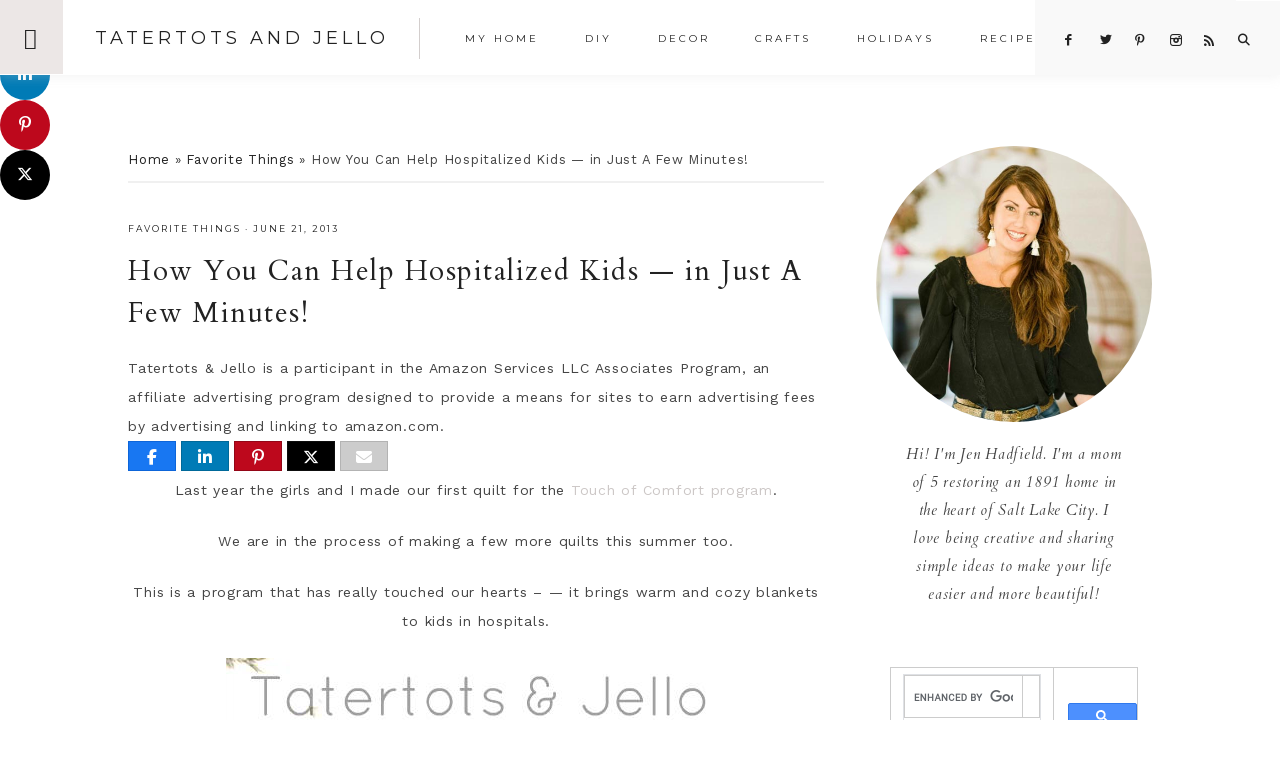

--- FILE ---
content_type: text/html; charset=UTF-8
request_url: https://tatertotsandjello.com/how-you-can-help-hospitalized-kids-in-just-a-few-minutes/
body_size: 22768
content:
<!DOCTYPE html>
<html lang="en-US">
<head >
<meta charset="UTF-8" />
<meta name="viewport" content="width=device-width, initial-scale=1" />
<meta name='robots' content='index, follow, max-image-preview:large, max-snippet:-1, max-video-preview:-1' />

<!-- Begin Social Rocket v1.3.4 https://wpsocialrocket.com -->
<meta property="og:title" content="How You Can Help Hospitalized Kids &#8212; in Just A Few Minutes!" />
<meta property="og:description" content="Last year the girls and I made our first quilt for the&nbsp;Touch of Comfort program. We are in the process of making a few more quilts this summer too. This is a program that has really touched our hearts &#8211; &#8212; it brings warm and cozy blankets to kids in hospitals. Since 2009, the Touch...Read the Post" />
<meta name="twitter:card" content="summary_large_image">
<meta name="twitter:title" content="How You Can Help Hospitalized Kids &#8212; in Just A Few Minutes!" />
<meta name="twitter:description" content="Last year the girls and I made our first quilt for the&nbsp;Touch of Comfort program. We are in the process of making a few more quilts this summer too. This is a program that has really touched our hearts &#8211; &#8212; it brings warm and cozy blankets to kids in hospitals. Since 2009, the Touch...Read the Post" />
<!-- / Social Rocket -->

	<!-- This site is optimized with the Yoast SEO plugin v26.8 - https://yoast.com/product/yoast-seo-wordpress/ -->
	<title>How You Can Help Hospitalized Kids - in Just A Few Minutes! - Tatertots and Jello</title>
<link crossorigin data-rocket-preconnect href="https://fonts.googleapis.com" rel="preconnect">
<link crossorigin data-rocket-preconnect href="https://cse.google.com" rel="preconnect">
<link crossorigin data-rocket-preconnect href="https://faves.grow.me" rel="preconnect">
<link crossorigin data-rocket-preconnect href="https://feeds.feedblitz.com" rel="preconnect">
<link crossorigin data-rocket-preconnect href="https://c0.wp.com" rel="preconnect">
<link crossorigin data-rocket-preconnect href="https://scripts.mediavine.com" rel="preconnect">
<link crossorigin data-rocket-preconnect href="https://www.googletagmanager.com" rel="preconnect">
<link crossorigin data-rocket-preconnect href="https://0.gravatar.com" rel="preconnect">
<link crossorigin data-rocket-preconnect href="https://www.google.com" rel="preconnect">
<link crossorigin data-rocket-preconnect href="https://www.youtube.com" rel="preconnect">
<link crossorigin data-rocket-preconnect href="https://secure.gravatar.com" rel="preconnect">
<link crossorigin data-rocket-preconnect href="https://stats.wp.com" rel="preconnect">
<link data-rocket-preload as="style" href="https://fonts.googleapis.com/css?family=Cardo%3A400%2C400i%7CMontserrat%3A400%2C500%7CWork%20Sans%3A400%2C700&#038;display=swap" rel="preload">
<link href="https://fonts.googleapis.com/css?family=Cardo%3A400%2C400i%7CMontserrat%3A400%2C500%7CWork%20Sans%3A400%2C700&#038;display=swap" media="print" onload="this.media=&#039;all&#039;" rel="stylesheet">
<noscript><link rel="stylesheet" href="https://fonts.googleapis.com/css?family=Cardo%3A400%2C400i%7CMontserrat%3A400%2C500%7CWork%20Sans%3A400%2C700&#038;display=swap"></noscript><link rel="preload" data-rocket-preload as="image" href="https://tatertotsandjello.com/wp-content/uploads/2021/03/jennifer-headshot.jpg" fetchpriority="high">
	<meta name="description" content="This year it&#039;s easier than ever to help bring sick kids a touch of comfort. Downy is extending their Quilts for Kids partnership to help you get involved even in a few minutes. Find out how." />
	<link rel="canonical" href="https://tatertotsandjello.com/how-you-can-help-hospitalized-kids-in-just-a-few-minutes/" />
	<meta property="og:locale" content="en_US" />
	<meta property="og:type" content="article" />
	<meta property="og:title" content="How You Can Help Hospitalized Kids - in Just A Few Minutes! - Tatertots and Jello" />
	<meta property="og:description" content="This year it&#039;s easier than ever to help bring sick kids a touch of comfort. Downy is extending their Quilts for Kids partnership to help you get involved even in a few minutes. Find out how." />
	<meta property="og:url" content="https://tatertotsandjello.com/how-you-can-help-hospitalized-kids-in-just-a-few-minutes/" />
	<meta property="og:site_name" content="Tatertots and Jello" />
	<meta property="article:published_time" content="2013-06-21T06:45:29+00:00" />
	<meta property="article:modified_time" content="2016-11-17T03:38:25+00:00" />
	<meta property="og:image" content="https://tatertotsandjello.com/wp-content/uploads/2012/06/Downy-touch-of-comfort-quilt.jpg" />
	<meta property="og:image:width" content="500" />
	<meta property="og:image:height" content="747" />
	<meta property="og:image:type" content="image/jpeg" />
	<meta name="author" content="Jen" />
	<meta name="twitter:card" content="summary_large_image" />
	<meta name="twitter:creator" content="@jenjentrixie" />
	<meta name="twitter:label1" content="Written by" />
	<meta name="twitter:data1" content="Jen" />
	<meta name="twitter:label2" content="Est. reading time" />
	<meta name="twitter:data2" content="2 minutes" />
	<script type="application/ld+json" class="yoast-schema-graph">{"@context":"https://schema.org","@graph":[{"@type":"Article","@id":"https://tatertotsandjello.com/how-you-can-help-hospitalized-kids-in-just-a-few-minutes/#article","isPartOf":{"@id":"https://tatertotsandjello.com/how-you-can-help-hospitalized-kids-in-just-a-few-minutes/"},"author":{"name":"Jen","@id":"https://tatertotsandjello.com/#/schema/person/e9240bed540ad9fe2af7ad7a1bba6203"},"headline":"How You Can Help Hospitalized Kids &#8212; in Just A Few Minutes!","datePublished":"2013-06-21T06:45:29+00:00","dateModified":"2016-11-17T03:38:25+00:00","mainEntityOfPage":{"@id":"https://tatertotsandjello.com/how-you-can-help-hospitalized-kids-in-just-a-few-minutes/"},"wordCount":476,"publisher":{"@id":"https://tatertotsandjello.com/#organization"},"image":{"@id":"https://tatertotsandjello.com/how-you-can-help-hospitalized-kids-in-just-a-few-minutes/#primaryimage"},"thumbnailUrl":"https://tatertotsandjello.com/wp-content/uploads/2012/06/Downy-touch-of-comfort-quilt.jpg","keywords":["blankets","downy","Making Quilts for Sick Kids","quilts for kids","sick kids","Touch of Comfort"],"articleSection":["Favorite Things"],"inLanguage":"en-US"},{"@type":"WebPage","@id":"https://tatertotsandjello.com/how-you-can-help-hospitalized-kids-in-just-a-few-minutes/","url":"https://tatertotsandjello.com/how-you-can-help-hospitalized-kids-in-just-a-few-minutes/","name":"How You Can Help Hospitalized Kids - in Just A Few Minutes! - Tatertots and Jello","isPartOf":{"@id":"https://tatertotsandjello.com/#website"},"primaryImageOfPage":{"@id":"https://tatertotsandjello.com/how-you-can-help-hospitalized-kids-in-just-a-few-minutes/#primaryimage"},"image":{"@id":"https://tatertotsandjello.com/how-you-can-help-hospitalized-kids-in-just-a-few-minutes/#primaryimage"},"thumbnailUrl":"https://tatertotsandjello.com/wp-content/uploads/2012/06/Downy-touch-of-comfort-quilt.jpg","datePublished":"2013-06-21T06:45:29+00:00","dateModified":"2016-11-17T03:38:25+00:00","description":"This year it's easier than ever to help bring sick kids a touch of comfort. Downy is extending their Quilts for Kids partnership to help you get involved even in a few minutes. Find out how.","breadcrumb":{"@id":"https://tatertotsandjello.com/how-you-can-help-hospitalized-kids-in-just-a-few-minutes/#breadcrumb"},"inLanguage":"en-US","potentialAction":[{"@type":"ReadAction","target":["https://tatertotsandjello.com/how-you-can-help-hospitalized-kids-in-just-a-few-minutes/"]}]},{"@type":"ImageObject","inLanguage":"en-US","@id":"https://tatertotsandjello.com/how-you-can-help-hospitalized-kids-in-just-a-few-minutes/#primaryimage","url":"https://tatertotsandjello.com/wp-content/uploads/2012/06/Downy-touch-of-comfort-quilt.jpg","contentUrl":"https://tatertotsandjello.com/wp-content/uploads/2012/06/Downy-touch-of-comfort-quilt.jpg","width":500,"height":747},{"@type":"BreadcrumbList","@id":"https://tatertotsandjello.com/how-you-can-help-hospitalized-kids-in-just-a-few-minutes/#breadcrumb","itemListElement":[{"@type":"ListItem","position":1,"name":"Home","item":"https://tatertotsandjello.com/"},{"@type":"ListItem","position":2,"name":"Favorite Things","item":"https://tatertotsandjello.com/category/favorite-things/"},{"@type":"ListItem","position":3,"name":"How You Can Help Hospitalized Kids &#8212; in Just A Few Minutes!"}]},{"@type":"WebSite","@id":"https://tatertotsandjello.com/#website","url":"https://tatertotsandjello.com/","name":"Tatertots and Jello","description":"COLORFUL HAPPY HOME -- Daily DIY, Decor, Craft and Recipe Tutorial","publisher":{"@id":"https://tatertotsandjello.com/#organization"},"potentialAction":[{"@type":"SearchAction","target":{"@type":"EntryPoint","urlTemplate":"https://tatertotsandjello.com/?s={search_term_string}"},"query-input":{"@type":"PropertyValueSpecification","valueRequired":true,"valueName":"search_term_string"}}],"inLanguage":"en-US"},{"@type":"Organization","@id":"https://tatertotsandjello.com/#organization","name":"Tatertots and Jello","url":"https://tatertotsandjello.com/","logo":{"@type":"ImageObject","inLanguage":"en-US","@id":"https://tatertotsandjello.com/#/schema/logo/image/","url":"https://tatertotsandjello.com/wp-content/uploads/2018/11/cropped-bigger-tatertots-holiday-logo.jpg","contentUrl":"https://tatertotsandjello.com/wp-content/uploads/2018/11/cropped-bigger-tatertots-holiday-logo.jpg","width":900,"height":300,"caption":"Tatertots and Jello"},"image":{"@id":"https://tatertotsandjello.com/#/schema/logo/image/"}},{"@type":"Person","@id":"https://tatertotsandjello.com/#/schema/person/e9240bed540ad9fe2af7ad7a1bba6203","name":"Jen","image":{"@type":"ImageObject","inLanguage":"en-US","@id":"https://tatertotsandjello.com/#/schema/person/image/","url":"https://secure.gravatar.com/avatar/ba748cfc09b6dcf396849a85eeecb8b36fecc641d469891e8066c4cb0cf6c099?s=96&d=identicon&r=g","contentUrl":"https://secure.gravatar.com/avatar/ba748cfc09b6dcf396849a85eeecb8b36fecc641d469891e8066c4cb0cf6c099?s=96&d=identicon&r=g","caption":"Jen"},"sameAs":["https://tatertotsandjello.com","https://x.com/jenjentrixie"]}]}</script>
	<!-- / Yoast SEO plugin. -->


<link rel='dns-prefetch' href='//scripts.mediavine.com' />
<link rel='dns-prefetch' href='//secure.gravatar.com' />
<link rel='dns-prefetch' href='//stats.wp.com' />
<link rel='dns-prefetch' href='//maxcdn.bootstrapcdn.com' />
<link rel='dns-prefetch' href='//code.ionicframework.com' />
<link rel='dns-prefetch' href='//fonts.googleapis.com' />
<link rel='dns-prefetch' href='//v0.wordpress.com' />
<link rel='dns-prefetch' href='//jetpack.wordpress.com' />
<link rel='dns-prefetch' href='//s0.wp.com' />
<link rel='dns-prefetch' href='//public-api.wordpress.com' />
<link rel='dns-prefetch' href='//0.gravatar.com' />
<link rel='dns-prefetch' href='//1.gravatar.com' />
<link rel='dns-prefetch' href='//2.gravatar.com' />
<link rel='dns-prefetch' href='//widgets.wp.com' />
<link href='https://fonts.gstatic.com' crossorigin rel='preconnect' />
<link rel='preconnect' href='//c0.wp.com' />
<link rel="alternate" type="application/rss+xml" title="Tatertots and Jello &raquo; Feed" href="https://feeds.feedblitz.com/tatertotsandjello" />
<link rel="alternate" type="application/rss+xml" title="Tatertots and Jello &raquo; Comments Feed" href="https://tatertotsandjello.com/comments/feed/" />
<link rel="alternate" type="application/rss+xml" title="Tatertots and Jello &raquo; How You Can Help Hospitalized Kids &#8212; in Just A Few Minutes! Comments Feed" href="https://tatertotsandjello.com/how-you-can-help-hospitalized-kids-in-just-a-few-minutes/feed/" />
<link rel="alternate" title="oEmbed (JSON)" type="application/json+oembed" href="https://tatertotsandjello.com/wp-json/oembed/1.0/embed?url=https%3A%2F%2Ftatertotsandjello.com%2Fhow-you-can-help-hospitalized-kids-in-just-a-few-minutes%2F" />
<link rel="alternate" title="oEmbed (XML)" type="text/xml+oembed" href="https://tatertotsandjello.com/wp-json/oembed/1.0/embed?url=https%3A%2F%2Ftatertotsandjello.com%2Fhow-you-can-help-hospitalized-kids-in-just-a-few-minutes%2F&#038;format=xml" />
<link rel="alternate" type="application/rss+xml" title="Tatertots and Jello &raquo; Stories Feed" href="https://tatertotsandjello.com/web-stories/feed/"><script>(()=>{"use strict";const e=[400,500,600,700,800,900],t=e=>`wprm-min-${e}`,n=e=>`wprm-max-${e}`,s=new Set,o="ResizeObserver"in window,r=o?new ResizeObserver((e=>{for(const t of e)c(t.target)})):null,i=.5/(window.devicePixelRatio||1);function c(s){const o=s.getBoundingClientRect().width||0;for(let r=0;r<e.length;r++){const c=e[r],a=o<=c+i;o>c+i?s.classList.add(t(c)):s.classList.remove(t(c)),a?s.classList.add(n(c)):s.classList.remove(n(c))}}function a(e){s.has(e)||(s.add(e),r&&r.observe(e),c(e))}!function(e=document){e.querySelectorAll(".wprm-recipe").forEach(a)}();if(new MutationObserver((e=>{for(const t of e)for(const e of t.addedNodes)e instanceof Element&&(e.matches?.(".wprm-recipe")&&a(e),e.querySelectorAll?.(".wprm-recipe").forEach(a))})).observe(document.documentElement,{childList:!0,subtree:!0}),!o){let e=0;addEventListener("resize",(()=>{e&&cancelAnimationFrame(e),e=requestAnimationFrame((()=>s.forEach(c)))}),{passive:!0})}})();</script><style id='wp-img-auto-sizes-contain-inline-css' type='text/css'>
img:is([sizes=auto i],[sizes^="auto," i]){contain-intrinsic-size:3000px 1500px}
/*# sourceURL=wp-img-auto-sizes-contain-inline-css */
</style>
<link data-minify="1" rel='stylesheet' id='vivienne-css' href='https://tatertotsandjello.com/wp-content/cache/min/1/wp-content/themes/vivienne3.0.8/style.css?ver=1757668808' type='text/css' media='all' />
<style id='vivienne-inline-css' type='text/css'>


		.nav-primary .social i,
		.social i,
		li a.icon-search {
			color: #222222;
		}

		

		.front-page-6,
        .front-page-6 #genesis-responsive-slider,
        .front-page-6 .flexslider,
		.front-page-6 {
			background-color: #ece7e6 !important;
		}
		
		 @media only screen and (max-width: 767px) {
                      .vivienne-home .front-page-6 .slide-excerpt {
                          background-color: #ece7e6 !important;
        } }

		
/*# sourceURL=vivienne-inline-css */
</style>
<style id='wp-emoji-styles-inline-css' type='text/css'>

	img.wp-smiley, img.emoji {
		display: inline !important;
		border: none !important;
		box-shadow: none !important;
		height: 1em !important;
		width: 1em !important;
		margin: 0 0.07em !important;
		vertical-align: -0.1em !important;
		background: none !important;
		padding: 0 !important;
	}
/*# sourceURL=wp-emoji-styles-inline-css */
</style>
<style id='wp-block-library-inline-css' type='text/css'>
:root{--wp-block-synced-color:#7a00df;--wp-block-synced-color--rgb:122,0,223;--wp-bound-block-color:var(--wp-block-synced-color);--wp-editor-canvas-background:#ddd;--wp-admin-theme-color:#007cba;--wp-admin-theme-color--rgb:0,124,186;--wp-admin-theme-color-darker-10:#006ba1;--wp-admin-theme-color-darker-10--rgb:0,107,160.5;--wp-admin-theme-color-darker-20:#005a87;--wp-admin-theme-color-darker-20--rgb:0,90,135;--wp-admin-border-width-focus:2px}@media (min-resolution:192dpi){:root{--wp-admin-border-width-focus:1.5px}}.wp-element-button{cursor:pointer}:root .has-very-light-gray-background-color{background-color:#eee}:root .has-very-dark-gray-background-color{background-color:#313131}:root .has-very-light-gray-color{color:#eee}:root .has-very-dark-gray-color{color:#313131}:root .has-vivid-green-cyan-to-vivid-cyan-blue-gradient-background{background:linear-gradient(135deg,#00d084,#0693e3)}:root .has-purple-crush-gradient-background{background:linear-gradient(135deg,#34e2e4,#4721fb 50%,#ab1dfe)}:root .has-hazy-dawn-gradient-background{background:linear-gradient(135deg,#faaca8,#dad0ec)}:root .has-subdued-olive-gradient-background{background:linear-gradient(135deg,#fafae1,#67a671)}:root .has-atomic-cream-gradient-background{background:linear-gradient(135deg,#fdd79a,#004a59)}:root .has-nightshade-gradient-background{background:linear-gradient(135deg,#330968,#31cdcf)}:root .has-midnight-gradient-background{background:linear-gradient(135deg,#020381,#2874fc)}:root{--wp--preset--font-size--normal:16px;--wp--preset--font-size--huge:42px}.has-regular-font-size{font-size:1em}.has-larger-font-size{font-size:2.625em}.has-normal-font-size{font-size:var(--wp--preset--font-size--normal)}.has-huge-font-size{font-size:var(--wp--preset--font-size--huge)}.has-text-align-center{text-align:center}.has-text-align-left{text-align:left}.has-text-align-right{text-align:right}.has-fit-text{white-space:nowrap!important}#end-resizable-editor-section{display:none}.aligncenter{clear:both}.items-justified-left{justify-content:flex-start}.items-justified-center{justify-content:center}.items-justified-right{justify-content:flex-end}.items-justified-space-between{justify-content:space-between}.screen-reader-text{border:0;clip-path:inset(50%);height:1px;margin:-1px;overflow:hidden;padding:0;position:absolute;width:1px;word-wrap:normal!important}.screen-reader-text:focus{background-color:#ddd;clip-path:none;color:#444;display:block;font-size:1em;height:auto;left:5px;line-height:normal;padding:15px 23px 14px;text-decoration:none;top:5px;width:auto;z-index:100000}html :where(.has-border-color){border-style:solid}html :where([style*=border-top-color]){border-top-style:solid}html :where([style*=border-right-color]){border-right-style:solid}html :where([style*=border-bottom-color]){border-bottom-style:solid}html :where([style*=border-left-color]){border-left-style:solid}html :where([style*=border-width]){border-style:solid}html :where([style*=border-top-width]){border-top-style:solid}html :where([style*=border-right-width]){border-right-style:solid}html :where([style*=border-bottom-width]){border-bottom-style:solid}html :where([style*=border-left-width]){border-left-style:solid}html :where(img[class*=wp-image-]){height:auto;max-width:100%}:where(figure){margin:0 0 1em}html :where(.is-position-sticky){--wp-admin--admin-bar--position-offset:var(--wp-admin--admin-bar--height,0px)}@media screen and (max-width:600px){html :where(.is-position-sticky){--wp-admin--admin-bar--position-offset:0px}}

/*# sourceURL=wp-block-library-inline-css */
</style><style id='global-styles-inline-css' type='text/css'>
:root{--wp--preset--aspect-ratio--square: 1;--wp--preset--aspect-ratio--4-3: 4/3;--wp--preset--aspect-ratio--3-4: 3/4;--wp--preset--aspect-ratio--3-2: 3/2;--wp--preset--aspect-ratio--2-3: 2/3;--wp--preset--aspect-ratio--16-9: 16/9;--wp--preset--aspect-ratio--9-16: 9/16;--wp--preset--color--black: #222222;--wp--preset--color--cyan-bluish-gray: #abb8c3;--wp--preset--color--white: #ffffff;--wp--preset--color--pale-pink: #f78da7;--wp--preset--color--vivid-red: #cf2e2e;--wp--preset--color--luminous-vivid-orange: #ff6900;--wp--preset--color--luminous-vivid-amber: #fcb900;--wp--preset--color--light-green-cyan: #7bdcb5;--wp--preset--color--vivid-green-cyan: #00d084;--wp--preset--color--pale-cyan-blue: #8ed1fc;--wp--preset--color--vivid-cyan-blue: #0693e3;--wp--preset--color--vivid-purple: #9b51e0;--wp--preset--color--cream: #f9f9f9;--wp--preset--color--taupe: #ece7e6;--wp--preset--color--gray: #ccc7c6;--wp--preset--gradient--vivid-cyan-blue-to-vivid-purple: linear-gradient(135deg,rgb(6,147,227) 0%,rgb(155,81,224) 100%);--wp--preset--gradient--light-green-cyan-to-vivid-green-cyan: linear-gradient(135deg,rgb(122,220,180) 0%,rgb(0,208,130) 100%);--wp--preset--gradient--luminous-vivid-amber-to-luminous-vivid-orange: linear-gradient(135deg,rgb(252,185,0) 0%,rgb(255,105,0) 100%);--wp--preset--gradient--luminous-vivid-orange-to-vivid-red: linear-gradient(135deg,rgb(255,105,0) 0%,rgb(207,46,46) 100%);--wp--preset--gradient--very-light-gray-to-cyan-bluish-gray: linear-gradient(135deg,rgb(238,238,238) 0%,rgb(169,184,195) 100%);--wp--preset--gradient--cool-to-warm-spectrum: linear-gradient(135deg,rgb(74,234,220) 0%,rgb(151,120,209) 20%,rgb(207,42,186) 40%,rgb(238,44,130) 60%,rgb(251,105,98) 80%,rgb(254,248,76) 100%);--wp--preset--gradient--blush-light-purple: linear-gradient(135deg,rgb(255,206,236) 0%,rgb(152,150,240) 100%);--wp--preset--gradient--blush-bordeaux: linear-gradient(135deg,rgb(254,205,165) 0%,rgb(254,45,45) 50%,rgb(107,0,62) 100%);--wp--preset--gradient--luminous-dusk: linear-gradient(135deg,rgb(255,203,112) 0%,rgb(199,81,192) 50%,rgb(65,88,208) 100%);--wp--preset--gradient--pale-ocean: linear-gradient(135deg,rgb(255,245,203) 0%,rgb(182,227,212) 50%,rgb(51,167,181) 100%);--wp--preset--gradient--electric-grass: linear-gradient(135deg,rgb(202,248,128) 0%,rgb(113,206,126) 100%);--wp--preset--gradient--midnight: linear-gradient(135deg,rgb(2,3,129) 0%,rgb(40,116,252) 100%);--wp--preset--font-size--small: 13px;--wp--preset--font-size--medium: 20px;--wp--preset--font-size--large: 16px;--wp--preset--font-size--x-large: 42px;--wp--preset--font-size--normal: 14px;--wp--preset--font-size--larger: 18px;--wp--preset--spacing--20: 0.44rem;--wp--preset--spacing--30: 0.67rem;--wp--preset--spacing--40: 1rem;--wp--preset--spacing--50: 1.5rem;--wp--preset--spacing--60: 2.25rem;--wp--preset--spacing--70: 3.38rem;--wp--preset--spacing--80: 5.06rem;--wp--preset--shadow--natural: 6px 6px 9px rgba(0, 0, 0, 0.2);--wp--preset--shadow--deep: 12px 12px 50px rgba(0, 0, 0, 0.4);--wp--preset--shadow--sharp: 6px 6px 0px rgba(0, 0, 0, 0.2);--wp--preset--shadow--outlined: 6px 6px 0px -3px rgb(255, 255, 255), 6px 6px rgb(0, 0, 0);--wp--preset--shadow--crisp: 6px 6px 0px rgb(0, 0, 0);}:where(.is-layout-flex){gap: 0.5em;}:where(.is-layout-grid){gap: 0.5em;}body .is-layout-flex{display: flex;}.is-layout-flex{flex-wrap: wrap;align-items: center;}.is-layout-flex > :is(*, div){margin: 0;}body .is-layout-grid{display: grid;}.is-layout-grid > :is(*, div){margin: 0;}:where(.wp-block-columns.is-layout-flex){gap: 2em;}:where(.wp-block-columns.is-layout-grid){gap: 2em;}:where(.wp-block-post-template.is-layout-flex){gap: 1.25em;}:where(.wp-block-post-template.is-layout-grid){gap: 1.25em;}.has-black-color{color: var(--wp--preset--color--black) !important;}.has-cyan-bluish-gray-color{color: var(--wp--preset--color--cyan-bluish-gray) !important;}.has-white-color{color: var(--wp--preset--color--white) !important;}.has-pale-pink-color{color: var(--wp--preset--color--pale-pink) !important;}.has-vivid-red-color{color: var(--wp--preset--color--vivid-red) !important;}.has-luminous-vivid-orange-color{color: var(--wp--preset--color--luminous-vivid-orange) !important;}.has-luminous-vivid-amber-color{color: var(--wp--preset--color--luminous-vivid-amber) !important;}.has-light-green-cyan-color{color: var(--wp--preset--color--light-green-cyan) !important;}.has-vivid-green-cyan-color{color: var(--wp--preset--color--vivid-green-cyan) !important;}.has-pale-cyan-blue-color{color: var(--wp--preset--color--pale-cyan-blue) !important;}.has-vivid-cyan-blue-color{color: var(--wp--preset--color--vivid-cyan-blue) !important;}.has-vivid-purple-color{color: var(--wp--preset--color--vivid-purple) !important;}.has-black-background-color{background-color: var(--wp--preset--color--black) !important;}.has-cyan-bluish-gray-background-color{background-color: var(--wp--preset--color--cyan-bluish-gray) !important;}.has-white-background-color{background-color: var(--wp--preset--color--white) !important;}.has-pale-pink-background-color{background-color: var(--wp--preset--color--pale-pink) !important;}.has-vivid-red-background-color{background-color: var(--wp--preset--color--vivid-red) !important;}.has-luminous-vivid-orange-background-color{background-color: var(--wp--preset--color--luminous-vivid-orange) !important;}.has-luminous-vivid-amber-background-color{background-color: var(--wp--preset--color--luminous-vivid-amber) !important;}.has-light-green-cyan-background-color{background-color: var(--wp--preset--color--light-green-cyan) !important;}.has-vivid-green-cyan-background-color{background-color: var(--wp--preset--color--vivid-green-cyan) !important;}.has-pale-cyan-blue-background-color{background-color: var(--wp--preset--color--pale-cyan-blue) !important;}.has-vivid-cyan-blue-background-color{background-color: var(--wp--preset--color--vivid-cyan-blue) !important;}.has-vivid-purple-background-color{background-color: var(--wp--preset--color--vivid-purple) !important;}.has-black-border-color{border-color: var(--wp--preset--color--black) !important;}.has-cyan-bluish-gray-border-color{border-color: var(--wp--preset--color--cyan-bluish-gray) !important;}.has-white-border-color{border-color: var(--wp--preset--color--white) !important;}.has-pale-pink-border-color{border-color: var(--wp--preset--color--pale-pink) !important;}.has-vivid-red-border-color{border-color: var(--wp--preset--color--vivid-red) !important;}.has-luminous-vivid-orange-border-color{border-color: var(--wp--preset--color--luminous-vivid-orange) !important;}.has-luminous-vivid-amber-border-color{border-color: var(--wp--preset--color--luminous-vivid-amber) !important;}.has-light-green-cyan-border-color{border-color: var(--wp--preset--color--light-green-cyan) !important;}.has-vivid-green-cyan-border-color{border-color: var(--wp--preset--color--vivid-green-cyan) !important;}.has-pale-cyan-blue-border-color{border-color: var(--wp--preset--color--pale-cyan-blue) !important;}.has-vivid-cyan-blue-border-color{border-color: var(--wp--preset--color--vivid-cyan-blue) !important;}.has-vivid-purple-border-color{border-color: var(--wp--preset--color--vivid-purple) !important;}.has-vivid-cyan-blue-to-vivid-purple-gradient-background{background: var(--wp--preset--gradient--vivid-cyan-blue-to-vivid-purple) !important;}.has-light-green-cyan-to-vivid-green-cyan-gradient-background{background: var(--wp--preset--gradient--light-green-cyan-to-vivid-green-cyan) !important;}.has-luminous-vivid-amber-to-luminous-vivid-orange-gradient-background{background: var(--wp--preset--gradient--luminous-vivid-amber-to-luminous-vivid-orange) !important;}.has-luminous-vivid-orange-to-vivid-red-gradient-background{background: var(--wp--preset--gradient--luminous-vivid-orange-to-vivid-red) !important;}.has-very-light-gray-to-cyan-bluish-gray-gradient-background{background: var(--wp--preset--gradient--very-light-gray-to-cyan-bluish-gray) !important;}.has-cool-to-warm-spectrum-gradient-background{background: var(--wp--preset--gradient--cool-to-warm-spectrum) !important;}.has-blush-light-purple-gradient-background{background: var(--wp--preset--gradient--blush-light-purple) !important;}.has-blush-bordeaux-gradient-background{background: var(--wp--preset--gradient--blush-bordeaux) !important;}.has-luminous-dusk-gradient-background{background: var(--wp--preset--gradient--luminous-dusk) !important;}.has-pale-ocean-gradient-background{background: var(--wp--preset--gradient--pale-ocean) !important;}.has-electric-grass-gradient-background{background: var(--wp--preset--gradient--electric-grass) !important;}.has-midnight-gradient-background{background: var(--wp--preset--gradient--midnight) !important;}.has-small-font-size{font-size: var(--wp--preset--font-size--small) !important;}.has-medium-font-size{font-size: var(--wp--preset--font-size--medium) !important;}.has-large-font-size{font-size: var(--wp--preset--font-size--large) !important;}.has-x-large-font-size{font-size: var(--wp--preset--font-size--x-large) !important;}
/*# sourceURL=global-styles-inline-css */
</style>

<style id='classic-theme-styles-inline-css' type='text/css'>
/*! This file is auto-generated */
.wp-block-button__link{color:#fff;background-color:#32373c;border-radius:9999px;box-shadow:none;text-decoration:none;padding:calc(.667em + 2px) calc(1.333em + 2px);font-size:1.125em}.wp-block-file__button{background:#32373c;color:#fff;text-decoration:none}
/*# sourceURL=/wp-includes/css/classic-themes.min.css */
</style>
<link data-minify="1" rel='stylesheet' id='wprm-public-css' href='https://tatertotsandjello.com/wp-content/cache/min/1/wp-content/plugins/wp-recipe-maker/dist/public-legacy.css?ver=1757668844' type='text/css' media='all' />
<link data-minify="1" rel='stylesheet' id='jpibfi-style-css' href='https://tatertotsandjello.com/wp-content/cache/min/1/wp-content/plugins/jquery-pin-it-button-for-images/css/client.css?ver=1757668808' type='text/css' media='all' />
<link rel='stylesheet' id='pdp/front.css-css' href='https://tatertotsandjello.com/wp-content/plugins/post-draft-preview/dist/styles/front.css' type='text/css' media='all' />
<link data-minify="1" rel='stylesheet' id='vlp-public-css' href='https://tatertotsandjello.com/wp-content/cache/min/1/wp-content/plugins/visual-link-preview/dist/public.css?ver=1757668808' type='text/css' media='all' />
<link rel='stylesheet' id='wprm-template-css' href='https://tatertotsandjello.com/wp-content/plugins/wp-recipe-maker/templates/recipe/legacy/simple/simple.min.css?ver=10.3.2' type='text/css' media='all' />
<link data-minify="1" rel='stylesheet' id='font-awesome-css' href='https://tatertotsandjello.com/wp-content/cache/min/1/font-awesome/4.2.0/css/font-awesome.min.css?ver=1757668809' type='text/css' media='all' />
<link data-minify="1" rel='stylesheet' id='vivienne-icons-css' href='https://tatertotsandjello.com/wp-content/cache/min/1/wp-content/themes/vivienne3.0.8/icons.css?ver=1757668809' type='text/css' media='all' />
<link data-minify="1" rel='stylesheet' id='dashicons-css' href='https://tatertotsandjello.com/wp-content/cache/min/1/c/6.9/wp-includes/css/dashicons.min.css?ver=1767864327' type='text/css' media='all' />
<link data-minify="1" rel='stylesheet' id='ionicons-css' href='https://tatertotsandjello.com/wp-content/cache/min/1/ionicons/2.0.1/css/ionicons.min.css?ver=1757668809' type='text/css' media='all' />

<link data-minify="1" rel='stylesheet' id='jetpack_likes-css' href='https://tatertotsandjello.com/wp-content/cache/min/1/p/jetpack/15.4/modules/likes/style.css?ver=1767818230' type='text/css' media='all' />
<link data-minify="1" rel='stylesheet' id='vivienne-gutenberg-css' href='https://tatertotsandjello.com/wp-content/cache/min/1/wp-content/themes/vivienne3.0.8/lib/gutenberg/gutenberg.css?ver=1757668809' type='text/css' media='all' />
<link data-minify="1" rel='stylesheet' id='simple-social-icons-font-css' href='https://tatertotsandjello.com/wp-content/cache/min/1/wp-content/plugins/simple-social-icons/css/style.css?ver=1757668809' type='text/css' media='all' />
<link data-minify="1" rel='stylesheet' id='social_rocket-css' href='https://tatertotsandjello.com/wp-content/cache/min/1/wp-content/plugins/social-rocket-pro/core/assets/css/style.css?ver=1757668809' type='text/css' media='all' />
<style id='social_rocket-inline-css' type='text/css'>

				 .social-rocket-buttons {
					display: block;
				}
				 .social-rocket-buttons .social-rocket-button,
				 .social-rocket-buttons .social-rocket-button-anchor,
				 .social-rocket-buttons .social-rocket-shares-total {
					-webkit-box-flex: initial;
					-ms-flex: initial;
					flex: initial;
				}
			
			 .social-rocket-buttons .social-rocket-shares-total {
				color: #252525;
			}
			 .social-rocket-buttons {
				text-align: left;
			}
			 .social-rocket-button {
				border-style: solid;
				border-width: 1px;
				border-radius: 0px;
			}
			 .social-rocket-buttons .social-rocket-button,
			 .social-rocket-buttons .social-rocket-button:last-child,
			 .social-rocket-buttons .social-rocket-shares-total {
				margin-bottom: 5px;
				margin-right: 5px;
			}
		
			.social-rocket-floating-buttons .social-rocket-shares-total {
				color: #252525;
			}
		
			.social-rocket-floating-buttons.social-rocket-position-top,
			.social-rocket-floating-buttons.social-rocket-position-bottom {
				text-align: center;
			}
		
			.social-rocket-floating-buttons .social-rocket-floating-button {
				border-style: none;
				border-width: 0px;
				
			}
		
			.social-rocket-floating-buttons .social-rocket-floating-button,
			.social-rocket-floating-buttons .social-rocket-shares-total {
				margin-bottom: 0px;
			}
			
			.social-rocket-tweet {
				background-color: #429cd6;
				color: #ffffff;
				font-size: 24px;
				border-style: none;
				border-width: 1px;
				border-color: #dddddd;
				border-radius: 0px;
			}
			.social-rocket-tweet a {
				border-left: 10px solid #3c87b2;
			}
			.social-rocket-tweet-cta {
				color: #ffffff;
				text-align: right;
			}
		
				@media screen and (max-width: 782px) {
					.social-rocket-inline-buttons.social-rocket-desktop-only {
						display: none !important;
					}
					.social-rocket-inline-buttons.social-rocket-mobile-only {
						display: block;
					}
				}
				@media screen and (min-width: 783px) {
					.social-rocket-inline-buttons.social-rocket-mobile-only {
						display: none !important;
					}
					.social-rocket-inline-buttons.social-rocket-desktop-only {
						display: block;
					}
				}
			
				@media screen and (max-width: 782px) {
					.social-rocket-floating-buttons.social-rocket-desktop-only {
						display: none !important;
					}
					.social-rocket-floating-buttons.social-rocket-mobile-only {
						display: block;
					}
				}
				@media screen and (min-width: 783px) {
					.social-rocket-floating-buttons.social-rocket-mobile-only {
						display: none !important;
					}
					.social-rocket-floating-buttons.social-rocket-desktop-only {
						display: block;
					}
				}
			
/*# sourceURL=social_rocket-inline-css */
</style>
<link data-minify="1" rel='stylesheet' id='fontawesome_all-css' href='https://tatertotsandjello.com/wp-content/cache/min/1/wp-content/plugins/social-rocket-pro/core/assets/css/all.min.css?ver=1757668809' type='text/css' media='all' />
<script type="text/javascript" src="https://c0.wp.com/c/6.9/wp-includes/js/jquery/jquery.min.js" id="jquery-core-js"></script>
<script data-minify="1" type="text/javascript" src="https://tatertotsandjello.com/wp-content/cache/min/1/c/6.9/wp-includes/js/jquery/jquery-migrate.min.js?ver=1767864327" id="jquery-migrate-js" data-rocket-defer defer></script>
<script type="text/javascript" async="async" fetchpriority="high" data-noptimize="1" data-cfasync="false" src="https://scripts.mediavine.com/tags/tatertots-and-jello.js?ver=dbccae0409769a2316cea3f824611aad" id="mv-script-wrapper-js"></script>
<script data-minify="1" type="text/javascript" src="https://tatertotsandjello.com/wp-content/cache/min/1/wp-content/themes/vivienne3.0.8/js/global.js?ver=1757668809" id="vivienne-global-js" data-rocket-defer defer></script>
<link rel="https://api.w.org/" href="https://tatertotsandjello.com/wp-json/" /><link rel="alternate" title="JSON" type="application/json" href="https://tatertotsandjello.com/wp-json/wp/v2/posts/52845" /><link rel="EditURI" type="application/rsd+xml" title="RSD" href="https://tatertotsandjello.com/xmlrpc.php?rsd" />

<link rel='shortlink' href='https://tatertotsandjello.com/?p=52845' />
<style type="text/css">
	a.pinit-button.custom span {
	background-image: url("https://tatertotsandjello.com/wp-content/uploads/2018/01/tatertots-and-jello-heart-pin-1.png");	}

	.pinit-hover {
		opacity: 0.8 !important;
		filter: alpha(opacity=80) !important;
	}
	a.pinit-button {
	border-bottom: 0 !important;
	box-shadow: none !important;
	margin-bottom: 0 !important;
}
a.pinit-button::after {
    display: none;
}</style>
		<style type="text/css"> html body .wprm-recipe-container { color: #333333; } html body .wprm-recipe-container a.wprm-recipe-print { color: #333333; } html body .wprm-recipe-container a.wprm-recipe-print:hover { color: #333333; } html body .wprm-recipe-container .wprm-recipe { background-color: #ffffff; } html body .wprm-recipe-container .wprm-recipe { border-color: #aaaaaa; } html body .wprm-recipe-container .wprm-recipe-tastefully-simple .wprm-recipe-time-container { border-color: #aaaaaa; } html body .wprm-recipe-container .wprm-recipe .wprm-color-border { border-color: #aaaaaa; } html body .wprm-recipe-container a { color: #3498db; } html body .wprm-recipe-container .wprm-recipe-tastefully-simple .wprm-recipe-name { color: #000000; } html body .wprm-recipe-container .wprm-recipe-tastefully-simple .wprm-recipe-header { color: #000000; } html body .wprm-recipe-container h1 { color: #000000; } html body .wprm-recipe-container h2 { color: #000000; } html body .wprm-recipe-container h3 { color: #000000; } html body .wprm-recipe-container h4 { color: #000000; } html body .wprm-recipe-container h5 { color: #000000; } html body .wprm-recipe-container h6 { color: #000000; } html body .wprm-recipe-container svg path { fill: #343434; } html body .wprm-recipe-container svg rect { fill: #343434; } html body .wprm-recipe-container svg polygon { stroke: #343434; } html body .wprm-recipe-container .wprm-rating-star-full svg polygon { fill: #343434; } html body .wprm-recipe-container .wprm-recipe .wprm-color-accent { background-color: #2c3e50; } html body .wprm-recipe-container .wprm-recipe .wprm-color-accent { color: #ffffff; } html body .wprm-recipe-container .wprm-recipe .wprm-color-accent a.wprm-recipe-print { color: #ffffff; } html body .wprm-recipe-container .wprm-recipe .wprm-color-accent a.wprm-recipe-print:hover { color: #ffffff; } html body .wprm-recipe-container .wprm-recipe-colorful .wprm-recipe-header { background-color: #2c3e50; } html body .wprm-recipe-container .wprm-recipe-colorful .wprm-recipe-header { color: #ffffff; } html body .wprm-recipe-container .wprm-recipe-colorful .wprm-recipe-meta > div { background-color: #3498db; } html body .wprm-recipe-container .wprm-recipe-colorful .wprm-recipe-meta > div { color: #ffffff; } html body .wprm-recipe-container .wprm-recipe-colorful .wprm-recipe-meta > div a.wprm-recipe-print { color: #ffffff; } html body .wprm-recipe-container .wprm-recipe-colorful .wprm-recipe-meta > div a.wprm-recipe-print:hover { color: #ffffff; } .wprm-rating-star svg polygon { stroke: #343434; } .wprm-rating-star.wprm-rating-star-full svg polygon { fill: #343434; } html body .wprm-recipe-container .wprm-recipe-instruction-image { text-align: left; } html body .wprm-recipe-container li.wprm-recipe-ingredient { list-style-type: disc; } html body .wprm-recipe-container li.wprm-recipe-instruction { list-style-type: decimal; } .tippy-box[data-theme~="wprm"] { background-color: #333333; color: #FFFFFF; } .tippy-box[data-theme~="wprm"][data-placement^="top"] > .tippy-arrow::before { border-top-color: #333333; } .tippy-box[data-theme~="wprm"][data-placement^="bottom"] > .tippy-arrow::before { border-bottom-color: #333333; } .tippy-box[data-theme~="wprm"][data-placement^="left"] > .tippy-arrow::before { border-left-color: #333333; } .tippy-box[data-theme~="wprm"][data-placement^="right"] > .tippy-arrow::before { border-right-color: #333333; } .tippy-box[data-theme~="wprm"] a { color: #FFFFFF; } .wprm-comment-rating svg { width: 18px !important; height: 18px !important; } img.wprm-comment-rating { width: 90px !important; height: 18px !important; } body { --comment-rating-star-color: #343434; } body { --wprm-popup-font-size: 16px; } body { --wprm-popup-background: #ffffff; } body { --wprm-popup-title: #000000; } body { --wprm-popup-content: #444444; } body { --wprm-popup-button-background: #444444; } body { --wprm-popup-button-text: #ffffff; } body { --wprm-popup-accent: #747B2D; }</style><style type="text/css">.wprm-glossary-term {color: #5A822B;text-decoration: underline;cursor: help;}</style>	<style>img#wpstats{display:none}</style>
		<!-- Google tag (gtag.js) -->
<script async src="https://www.googletagmanager.com/gtag/js?id=G-FC1EBZVGSZ"></script>
<script>
  window.dataLayer = window.dataLayer || [];
  function gtag(){dataLayer.push(arguments);}
  gtag('js', new Date());

  gtag('config', 'G-FC1EBZVGSZ');
</script><script data-grow-initializer="">!(function(){window.growMe||((window.growMe=function(e){window.growMe._.push(e);}),(window.growMe._=[]));var e=document.createElement("script");(e.type="text/javascript"),(e.src="https://faves.grow.me/main.js"),(e.defer=!0),e.setAttribute("data-grow-faves-site-id","U2l0ZTozZDc4OTE1Ni1hZTM0LTRjNWMtODU5ZS01OWVkNTYxZjgzMzA=");var t=document.getElementsByTagName("script")[0];t.parentNode.insertBefore(e,t);})();</script><link rel="icon" href="https://tatertotsandjello.com/wp-content/uploads/2021/03/cropped-favicon-32x32.png" sizes="32x32" />
<link rel="icon" href="https://tatertotsandjello.com/wp-content/uploads/2021/03/cropped-favicon-192x192.png" sizes="192x192" />
<link rel="apple-touch-icon" href="https://tatertotsandjello.com/wp-content/uploads/2021/03/cropped-favicon-180x180.png" />
<meta name="msapplication-TileImage" content="https://tatertotsandjello.com/wp-content/uploads/2021/03/cropped-favicon-270x270.png" />
<link data-minify="1" rel='stylesheet' id='jetpack-top-posts-widget-css' href='https://tatertotsandjello.com/wp-content/cache/min/1/p/jetpack/15.4/modules/widgets/top-posts/style.css?ver=1767818230' type='text/css' media='all' />
<meta name="generator" content="WP Rocket 3.19.4" data-wpr-features="wpr_defer_js wpr_minify_js wpr_preconnect_external_domains wpr_oci wpr_image_dimensions wpr_minify_css wpr_desktop" /></head>
<body class="wp-singular post-template-default single single-post postid-52845 single-format-standard wp-embed-responsive wp-theme-genesis wp-child-theme-vivienne308 header-full-width content-sidebar genesis-breadcrumbs-visible genesis-footer-widgets-visible has-no-blocks grow-content-body"><header  class="site-header"><div  class="wrap"><div  class="title-area"><p class="site-title"><a href="https://tatertotsandjello.com/">Tatertots and Jello</a></p><p class="site-description">COLORFUL HAPPY HOME -- Daily DIY, Decor, Craft and Recipe Tutorial</p></div><nav class="nav-primary" aria-label="Main"><div  class="wrap"><ul id="menu-navigation-bar" class="menu genesis-nav-menu menu-primary js-superfish"><li id="menu-item-85316" class="menu-item menu-item-type-taxonomy menu-item-object-category menu-item-has-children menu-item-85316"><a href="https://tatertotsandjello.com/category/my-home/" title="1891 Avenues Cottage"><span >My Home</span></a>
<ul class="sub-menu">
	<li id="menu-item-50815" class="menu-item menu-item-type-post_type menu-item-object-page menu-item-50815"><a href="https://tatertotsandjello.com/1905-cottage-remodel-projects/"><span >1905 Cottage</span></a></li>
	<li id="menu-item-83714" class="menu-item menu-item-type-taxonomy menu-item-object-category menu-item-83714"><a href="https://tatertotsandjello.com/category/abbot-lane/"><span >Daybreak House</span></a></li>
</ul>
</li>
<li id="menu-item-20295" class="menu-item menu-item-type-taxonomy menu-item-object-category menu-item-has-children menu-item-20295"><a href="https://tatertotsandjello.com/category/diy/"><span >DIY</span></a>
<ul class="sub-menu">
	<li id="menu-item-25706" class="menu-item menu-item-type-taxonomy menu-item-object-category menu-item-25706"><a href="https://tatertotsandjello.com/category/diy/"><span >DIY Projects and Ideas</span></a></li>
	<li id="menu-item-84326" class="menu-item menu-item-type-taxonomy menu-item-object-category menu-item-84326"><a href="https://tatertotsandjello.com/category/organizing/"><span >Organizing</span></a></li>
	<li id="menu-item-25705" class="menu-item menu-item-type-taxonomy menu-item-object-category menu-item-25705"><a href="https://tatertotsandjello.com/category/tutorial/"><span >Tutorials</span></a></li>
	<li id="menu-item-84332" class="menu-item menu-item-type-taxonomy menu-item-object-category menu-item-84332"><a href="https://tatertotsandjello.com/category/free-printables/"><span >Printables</span></a></li>
</ul>
</li>
<li id="menu-item-20297" class="menu-item menu-item-type-taxonomy menu-item-object-category menu-item-has-children menu-item-20297"><a href="https://tatertotsandjello.com/category/decorating/"><span >Decor</span></a>
<ul class="sub-menu">
	<li id="menu-item-84714" class="menu-item menu-item-type-taxonomy menu-item-object-category menu-item-84714"><a href="https://tatertotsandjello.com/category/spring-project/"><span >Spring Projects</span></a></li>
	<li id="menu-item-84715" class="menu-item menu-item-type-taxonomy menu-item-object-category menu-item-84715"><a href="https://tatertotsandjello.com/category/summer-projects/"><span >Summer Projects</span></a></li>
	<li id="menu-item-84716" class="menu-item menu-item-type-taxonomy menu-item-object-category menu-item-84716"><a href="https://tatertotsandjello.com/category/fall-craft/"><span >Fall Projects</span></a></li>
</ul>
</li>
<li id="menu-item-20294" class="menu-item menu-item-type-taxonomy menu-item-object-category menu-item-has-children menu-item-20294"><a href="https://tatertotsandjello.com/category/crafts/"><span >Crafts</span></a>
<ul class="sub-menu">
	<li id="menu-item-84325" class="menu-item menu-item-type-taxonomy menu-item-object-category menu-item-84325"><a href="https://tatertotsandjello.com/category/kids-crafts/"><span >Kids Crafts</span></a></li>
	<li id="menu-item-84327" class="menu-item menu-item-type-taxonomy menu-item-object-category menu-item-84327"><a href="https://tatertotsandjello.com/category/painting-projects/"><span >Painting Projects</span></a></li>
	<li id="menu-item-84328" class="menu-item menu-item-type-taxonomy menu-item-object-category menu-item-84328"><a href="https://tatertotsandjello.com/category/paper-craft/"><span >Paper Projects</span></a></li>
	<li id="menu-item-83672" class="menu-item menu-item-type-taxonomy menu-item-object-category menu-item-83672"><a href="https://tatertotsandjello.com/category/sewing-projects/"><span >Sewing</span></a></li>
	<li id="menu-item-20304" class="menu-item menu-item-type-taxonomy menu-item-object-post_tag menu-item-20304"><a href="https://tatertotsandjello.com/tag/wreaths/"><span >Wreaths</span></a></li>
</ul>
</li>
<li id="menu-item-83517" class="menu-item menu-item-type-taxonomy menu-item-object-category menu-item-has-children menu-item-83517"><a href="https://tatertotsandjello.com/category/holiday/"><span >Holidays</span></a>
<ul class="sub-menu">
	<li id="menu-item-84331" class="menu-item menu-item-type-taxonomy menu-item-object-category menu-item-84331"><a href="https://tatertotsandjello.com/category/valentines-day/"><span >Valentines Day</span></a></li>
	<li id="menu-item-83546" class="menu-item menu-item-type-taxonomy menu-item-object-category menu-item-83546"><a href="https://tatertotsandjello.com/category/easter/"><span >Easter</span></a></li>
	<li id="menu-item-84329" class="menu-item menu-item-type-taxonomy menu-item-object-category menu-item-84329"><a href="https://tatertotsandjello.com/category/halloween/"><span >Halloween</span></a></li>
	<li id="menu-item-84330" class="menu-item menu-item-type-taxonomy menu-item-object-category menu-item-84330"><a href="https://tatertotsandjello.com/category/thanksgiving/"><span >Thanksgiving</span></a></li>
	<li id="menu-item-83545" class="menu-item menu-item-type-taxonomy menu-item-object-category menu-item-83545"><a href="https://tatertotsandjello.com/category/christmas/"><span >Christmas</span></a></li>
	<li id="menu-item-57303" class="menu-item menu-item-type-post_type menu-item-object-page menu-item-57303"><a href="https://tatertotsandjello.com/holiday-projects/"><span >HAPPY Holidays Series!</span></a></li>
</ul>
</li>
<li id="menu-item-20299" class="menu-item menu-item-type-taxonomy menu-item-object-category menu-item-20299"><a href="https://tatertotsandjello.com/category/recipes/"><span >Recipes</span></a></li>
<aside class="widget-area"><h2 class="genesis-sidebar-title screen-reader-text">Nav Social Icons</h2><section id="custom_html-6" class="widget_text widget widget_custom_html"><div class="widget_text widget-wrap"><div class="textwidget custom-html-widget"><div align="center">

<a href="https://www.facebook.com/TatertotsandJello" title="Facebook" target="_blank">
<span class="social"><i class="icon-facebook"></i></span></a>

<a href="https://twitter.com/jenjentrixie" title="Twitter" target="_blank">
<span class="social"><i class="icon-twitter"></i></span></a>

<a href="https://pinterest.com/tatertotsjello/" title="Pinterest" target="_blank">
<span class="social"><i class="icon-pinterest"></i></span></a>

<a href="https://instagram.com/tatertotsandjello" title="Instagram" target="_blank">
<span class="social"><i class="icon-instagram"></i></span></a>
	
	<a href="https://eepurl.com/gdZ4vr" title="Instagram" target="_blank">
<span class="social"><i class="icon-rss"></i></span></a>

</div></div></div></section>
</aside><li class="search"><a id="main-nav-search-link" class="icon-search"></a><div class="search-div"><form class="search-form" method="get" action="https://tatertotsandjello.com/" role="search"><label class="search-form-label screen-reader-text" for="searchform-1">Looking for something?</label><input class="search-form-input" type="search" name="s" id="searchform-1" placeholder="Looking for something?"><input class="search-form-submit" type="submit" value="GO"><meta content="https://tatertotsandjello.com/?s={s}"></form></div></li><div class="mobile-search"><form class="search-form" method="get" action="https://tatertotsandjello.com/" role="search"><label class="search-form-label screen-reader-text" for="searchform-2">Looking for something?</label><input class="search-form-input" type="search" name="s" id="searchform-2" placeholder="Looking for something?"><input class="search-form-submit" type="submit" value="GO"><meta content="https://tatertotsandjello.com/?s={s}"></form></div></li></ul></div></nav><div  class="offscreen-content-icon"><button class="offscreen-content-toggle" aria-label="Offscreen Content"><i class="icon ion-navicon"></i> <span class="screen-reader-text">Show Offscreen Content</span></button></div><div  class="offscreen-content"><div class="offscreen-container"><div class="widget-area"><button class="offscreen-content-toggle" aria-label="Offscreen Content"><i class="icon ion-ios-close-empty"></i> <span class="screen-reader-text">Hide Offscreen Content</span></button><div class="wrap"><section id="nav_menu-3" class="widget widget_nav_menu"><div class="widget-wrap"><h3 class="widgettitle widget-title">Explore</h3>
<div class="menu-offscreen-container"><ul id="menu-offscreen" class="menu"><li id="menu-item-103748" class="menu-item menu-item-type-taxonomy menu-item-object-category menu-item-103748"><a href="https://tatertotsandjello.com/category/my-home/">my home</a></li>
<li id="menu-item-103749" class="menu-item menu-item-type-taxonomy menu-item-object-category menu-item-103749"><a href="https://tatertotsandjello.com/category/diy/">diy</a></li>
<li id="menu-item-103750" class="menu-item menu-item-type-taxonomy menu-item-object-category menu-item-103750"><a href="https://tatertotsandjello.com/category/decorating/">decor</a></li>
<li id="menu-item-103751" class="menu-item menu-item-type-taxonomy menu-item-object-category menu-item-103751"><a href="https://tatertotsandjello.com/category/crafts/">crafts</a></li>
<li id="menu-item-103752" class="menu-item menu-item-type-taxonomy menu-item-object-category menu-item-103752"><a href="https://tatertotsandjello.com/category/holiday/">holiday</a></li>
<li id="menu-item-103753" class="menu-item menu-item-type-taxonomy menu-item-object-category menu-item-103753"><a href="https://tatertotsandjello.com/category/free-printables/">printables</a></li>
<li id="menu-item-103754" class="menu-item menu-item-type-taxonomy menu-item-object-category menu-item-103754"><a href="https://tatertotsandjello.com/category/recipes/">recipes</a></li>
</ul></div></div></section>
<section id="custom_html-4" class="widget_text widget widget_custom_html"><div class="widget_text widget-wrap"><h3 class="widgettitle widget-title">Connect</h3>
<div class="textwidget custom-html-widget"><div align="center">

<a href="https://www.facebook.com/TatertotsandJello" title="Facebook" target="_blank">
<span class="social"><i class="icon-facebook"></i></span></a>

<a href="https://twitter.com/jenjentrixie" title="Twitter" target="_blank">
<span class="social"><i class="icon-twitter"></i></span></a>

<a href="https://pinterest.com/tatertotsjello/" title="Pinterest" target="_blank">
<span class="social"><i class="icon-pinterest"></i></span></a>

<a href="https://instagram.com/tatertotsandjello" title="Instagram" target="_blank">
<span class="social"><i class="icon-instagram"></i></span></a>
	
	<a href="https://eepurl.com/gdZ4vr" title="Instagram" target="_blank">
<span class="social"><i class="icon-rss"></i></span></a>

</div></div></div></section>
</div></div></div></div></div></header><div  class="site-container"><ul class="genesis-skip-link"><li><a href="#genesis-nav-primary" class="screen-reader-shortcut"> Skip to primary navigation</a></li><li><a href="#genesis-content" class="screen-reader-shortcut"> Skip to main content</a></li><li><a href="#genesis-sidebar-primary" class="screen-reader-shortcut"> Skip to primary sidebar</a></li><li><a href="#genesis-footer-widgets" class="screen-reader-shortcut"> Skip to footer</a></li></ul><div  class="site-inner"><div  class="content-sidebar-wrap"><main class="content" id="genesis-content"><div class="breadcrumb"><span><span><a href="https://tatertotsandjello.com/">Home</a></span> » <span><a href="https://tatertotsandjello.com/category/favorite-things/">Favorite Things</a></span> » <span class="breadcrumb_last" aria-current="page">How You Can Help Hospitalized Kids &#8212; in Just A Few Minutes!</span></span></div><article class="post-52845 post type-post status-publish format-standard has-post-thumbnail category-favorite-things tag-blankets tag-downy tag-making-quilts-for-sick-kids tag-quilts-for-kids tag-sick-kids tag-touch-of-comfort mv-content-wrapper grow-content-main entry" aria-label="How You Can Help Hospitalized Kids &#8212; in Just A Few Minutes!"><header class="entry-header"><p class="entry-meta"><span class="entry-categories"><a href="https://tatertotsandjello.com/category/favorite-things/" rel="category tag">Favorite Things</a></span> &middot; <time class="entry-time">June 21, 2013</time></p><h1 class="entry-title">How You Can Help Hospitalized Kids &#8212; in Just A Few Minutes!</h1>
<div class="disclosure">Tatertots & Jello is a participant in the Amazon Services LLC Associates Program, an affiliate advertising program designed to provide a means for sites to earn advertising fees by advertising and linking to amazon.com.</div><div class="social-rocket-inline-buttons"><div class="social-rocket-buttons"><div class="social-rocket-button social-rocket-button-rectangle social-rocket-facebook " data-network="facebook"><a class="social-rocket-button-anchor" href="https://www.facebook.com/share.php?u=https%3A%2F%2Ftatertotsandjello.com%2Fhow-you-can-help-hospitalized-kids-in-just-a-few-minutes%2F" target="_blank" aria-label="Share"><i class="fab fa-facebook-f social-rocket-button-icon"></i></a></div><div class="social-rocket-button social-rocket-button-rectangle social-rocket-linkedin " data-network="linkedin"><a class="social-rocket-button-anchor" href="https://www.linkedin.com/cws/share?url=https%3A%2F%2Ftatertotsandjello.com%2Fhow-you-can-help-hospitalized-kids-in-just-a-few-minutes%2F"  target="_blank" aria-label="Share"><i class="fab fa-linkedin-in social-rocket-button-icon"></i></a></div><div class="social-rocket-button social-rocket-button-rectangle social-rocket-pinterest " data-network="pinterest"><a class="social-rocket-button-anchor" href="https://pinterest.com/pin/create/button/?url=https%3A%2F%2Ftatertotsandjello.com%2Fhow-you-can-help-hospitalized-kids-in-just-a-few-minutes%2F&media=https%3A%2F%2Ftatertotsandjello.com%2Fwp-content%2Fuploads%2F2012%2F06%2FDowny-touch-of-comfort-quilt.jpg&description=How%20You%20Can%20Help%20Hospitalized%20Kids%20%26%238212%3B%20in%20Just%20A%20Few%20Minutes%21%20via%20%40tatertotsjello" data-pin-do="none" target="_blank" aria-label="Pin"><i class="fab fa-pinterest-p social-rocket-button-icon"></i></a></div><div class="social-rocket-button social-rocket-button-rectangle social-rocket-twitter " data-network="twitter"><a class="social-rocket-button-anchor" href="https://x.com/intent/tweet?text=How%20You%20Can%20Help%20Hospitalized%20Kids%20%E2%80%94%20in%20Just%20A%20Few%20Minutes%21&via=jenjentrixie&url=https%3A%2F%2Ftatertotsandjello.com%2Fhow-you-can-help-hospitalized-kids-in-just-a-few-minutes%2F"  target="_blank" aria-label="Post"><i class="fab fa-x-twitter social-rocket-button-icon"></i></a></div><div class="social-rocket-button social-rocket-button-rectangle social-rocket-email social-rocket-no-pop" data-network="email"><a class="social-rocket-button-anchor" href="/cdn-cgi/l/email-protection#[base64]" target="_blank" aria-label="Email"><i class="fas fa-envelope social-rocket-button-icon"></i></a></div></div></div></header><div class="entry-content"><input class="jpibfi" type="hidden"><p style="text-align: center;">Last year the girls and I made our first quilt for the&nbsp;<a href="https://www.facebook.com/downy/app_449378471810771" target="_blank" rel="nofollow">Touch of Comfort program</a>.</p>
<p style="text-align: center;">We are in the process of making a few more quilts this summer too.</p>
<p style="text-align: center;">This is a program that has really touched our hearts &#8211; &#8212; it brings warm and cozy blankets to kids in hospitals.</p>
<p style="text-align: center;"><a href="http://downy.com"><img decoding="async" class="aligncenter size-full wp-image-36965" alt="Downy touch of comfort quilt" src="https://tatertotsandjello.com/wp-content/uploads/2012/06/Downy-touch-of-comfort-quilt.jpg" width="500" height="747" data-jpibfi-post-excerpt="" data-jpibfi-post-url="https://tatertotsandjello.com/how-you-can-help-hospitalized-kids-in-just-a-few-minutes/" data-jpibfi-post-title="How You Can Help Hospitalized Kids &#8212; in Just A Few Minutes!" data-jpibfi-src="https://tatertotsandjello.com/wp-content/uploads/2012/06/Downy-touch-of-comfort-quilt.jpg" srcset="https://tatertotsandjello.com/wp-content/uploads/2012/06/Downy-touch-of-comfort-quilt.jpg 500w, https://tatertotsandjello.com/wp-content/uploads/2012/06/Downy-touch-of-comfort-quilt-201x300.jpg 201w, https://tatertotsandjello.com/wp-content/uploads/2012/06/Downy-touch-of-comfort-quilt-100x150.jpg 100w, https://tatertotsandjello.com/wp-content/uploads/2012/06/Downy-touch-of-comfort-quilt-150x224.jpg 150w" sizes="(max-width: 500px) 100vw, 500px" /></a></p>
<p style="text-align: center;"><strong>Since 2009, the <a href="http://www.downy.com/en-US/helpingkids/about.jspx">Touch of Comfort Program</a> has provided over 30,000 quilts to sick kids. </strong></p>
<p style="text-align: center;">It&#8217;s easy to get involved. You can order a&nbsp;<strong>free&nbsp;</strong>quilt kit from&nbsp;Quilts for Kids. It includes all the fabric you need, along with instructions and a label to help you share your story with the child who receives your quilt. I love how the Downy Touch of Comfort quilt tag&nbsp;connects quilters, volunteers, hospital workers and families. This was the first quilt we had ever made and it was such a great experience for my daughters and I.</p>
<p style="text-align: center;"><a href="http://www.downy.com/en-US/helpingkids/about.jspx"><img decoding="async" alt="quilts for kids kits" src="https://tatertotsandjello.com/wp-content/uploads/2013/06/quilts-for-kids-kits.png" width="500" height="500" data-jpibfi-post-excerpt="" data-jpibfi-post-url="https://tatertotsandjello.com/how-you-can-help-hospitalized-kids-in-just-a-few-minutes/" data-jpibfi-post-title="How You Can Help Hospitalized Kids &#8212; in Just A Few Minutes!" data-jpibfi-src="https://tatertotsandjello.com/wp-content/uploads/2013/06/quilts-for-kids-kits.png" ></a></p>
<p style="text-align: center;"><em><strong>And now, Downy is making it even easier to help: </strong></em></p>
<p style="text-align: center;"><span style="font-size: 16px;"><strong>just visit <a href="https://www.facebook.com/downy/app_449378471810771" target="_blank" rel="nofollow">Downy&#8217;s Facebook Page</a> and share what brings you comfort &#8212; and they&#8217;ll donate $2 to Quilts for Kids. </strong></span></p>
<p style="text-align: center;">Let&#8217;s help them meet their goal of donating $20,000 to Quilts for Kids.</p>
<p style="text-align: center;"><a href="https://www.facebook.com/downy/app_449378471810771"><img loading="lazy" decoding="async" class="aligncenter  wp-image-52852" alt="downy touch of comfort facebook" src="https://tatertotsandjello.com/wp-content/uploads/2013/06/downy-touch-of-comfort-facebook.jpg" width="722" height="170" data-jpibfi-post-excerpt="" data-jpibfi-post-url="https://tatertotsandjello.com/how-you-can-help-hospitalized-kids-in-just-a-few-minutes/" data-jpibfi-post-title="How You Can Help Hospitalized Kids &#8212; in Just A Few Minutes!" data-jpibfi-src="https://tatertotsandjello.com/wp-content/uploads/2013/06/downy-touch-of-comfort-facebook.jpg" srcset="https://tatertotsandjello.com/wp-content/uploads/2013/06/downy-touch-of-comfort-facebook.jpg 903w, https://tatertotsandjello.com/wp-content/uploads/2013/06/downy-touch-of-comfort-facebook-150x35.jpg 150w, https://tatertotsandjello.com/wp-content/uploads/2013/06/downy-touch-of-comfort-facebook-300x70.jpg 300w, https://tatertotsandjello.com/wp-content/uploads/2013/06/downy-touch-of-comfort-facebook-900x213.jpg 900w" sizes="auto, (max-width: 722px) 100vw, 722px" /></a></p>
<p style="text-align: center;">I love the idea of giving comfort to sick kids.&nbsp;<a href="https://tatertotsandjello.com/2012/05/downys-touch-of-comfort-get-involved-and-give-quilts-to-sick-kids.html" target="_blank">My son was hospitalized</a> when he was only 3 years old.&nbsp;&nbsp;It was a scary time for all of us. But it was especially scary for him, as a little three-year-old &nbsp;away from home, not fully understanding what was happening. Any warm touches to help his hospital room feel like home would have been wonderful.&nbsp;&nbsp;<span id="more-52845"></span></p>
<div style="text-align: center;">Millions of American children are hospitalized each year &#8212; and face the challenge of an unfamiliar hospital environment as well as overcoming illness or injury. Warm blankets and cozy quilts can help them feel more comfortable during hospital stays and medical treatments. That&#8217;s why I love Downy&#8217;s Touch of Comfort program.</div>
<div style="text-align: center;"></div>
<div style="text-align: center;">And you can use &nbsp;the #DownyComfort hashtag or visit&nbsp;<a href="https://facebook.com/Downy" target="_blank" rel="nofollow">Facebook.com/Downy</a>&nbsp;to help spread the news about this incredible program.</div>
<div style="text-align: center;"></div>
<div style="text-align: center;">The Founder of Quilts for Kids, Linda Arye, has delivered thousands of quilts from volunteers to hospitalized children. Here&#8217;s her story.</div>
<p><iframe loading="lazy" src="https://www.youtube.com/embed/CP6kbgc9jh8?rel=0" height="315" width="560" allowfullscreen="" frameborder="0"></iframe></p>
<div style="text-align: center;"></div>
<div style="text-align: center;"></div>
<div style="text-align: center;">Faith received a quilt when she was hospitalized. Here&#8217;s her story:</div>
<div style="text-align: center;"></div>
<div style="text-align: center;"><iframe loading="lazy" src="https://www.youtube.com/embed/81AixV-Kar0?rel=0" height="315" width="560" allowfullscreen="" frameborder="0"></iframe></div>
<div style="text-align: center;"></div>
<div style="text-align: center;">You can find out more about this inspiring program at <a href="http://www.downy.com/en-US/helpingkids/about.jspx">Downy.com</a>.</div>
<div style="text-align: center;"></div>
<div style="text-align: center;"><strong>Visit <a href="https://www.facebook.com/downy/app_449378471810771" target="_blank" rel="nofollow">the Downy Touch of Comfort tab on the Downy Facebook Page</a> &nbsp;to share what brings you comfort and Downy will donate $2 to Quilts for Kids.</strong></div>
<div style="text-align: center;">And spread the word: don&#8217;t forget to use the #DownyComfort hashtag.</div>
<div style="text-align: center;"></div>
<div style="text-align: center;"><strong>It only takes a minute or two and it can make such a difference in the life of a sick child.</strong></div>
<div style="text-align: center;">
<p>xoxo</p>
<p><img loading="lazy" decoding="async" class="aligncenter size-full wp-image-38122" alt="jen signature" src="https://tatertotsandjello.com/wp-content/uploads/2012/07/jen-signature14.png" width="122" height="115" data-jpibfi-post-excerpt="" data-jpibfi-post-url="https://tatertotsandjello.com/how-you-can-help-hospitalized-kids-in-just-a-few-minutes/" data-jpibfi-post-title="How You Can Help Hospitalized Kids &#8212; in Just A Few Minutes!" data-jpibfi-src="https://tatertotsandjello.com/wp-content/uploads/2012/07/jen-signature14.png" ></p>
<p><span style="font-size: 10px;"><em>This post was sponsored by Downy Touch of Comfort. I am proud to be teaming up with Downy&#8217;s Touch of Comfort Program. All opinions are 100% mine. See my <a href="https://tatertotsandjello.com/disclosures" target="_blank">disclosures</a>.</em></span></p>
</div>
<div class="social-rocket-inline-buttons"><div class="social-rocket-buttons"><div class="social-rocket-button social-rocket-button-rectangle social-rocket-facebook " data-network="facebook"><a class="social-rocket-button-anchor" href="https://www.facebook.com/share.php?u=https%3A%2F%2Ftatertotsandjello.com%2Fhow-you-can-help-hospitalized-kids-in-just-a-few-minutes%2F" target="_blank" aria-label="Share"><i class="fab fa-facebook-f social-rocket-button-icon"></i></a></div><div class="social-rocket-button social-rocket-button-rectangle social-rocket-linkedin " data-network="linkedin"><a class="social-rocket-button-anchor" href="https://www.linkedin.com/cws/share?url=https%3A%2F%2Ftatertotsandjello.com%2Fhow-you-can-help-hospitalized-kids-in-just-a-few-minutes%2F"  target="_blank" aria-label="Share"><i class="fab fa-linkedin-in social-rocket-button-icon"></i></a></div><div class="social-rocket-button social-rocket-button-rectangle social-rocket-pinterest " data-network="pinterest"><a class="social-rocket-button-anchor" href="https://pinterest.com/pin/create/button/?url=https%3A%2F%2Ftatertotsandjello.com%2Fhow-you-can-help-hospitalized-kids-in-just-a-few-minutes%2F&media=https%3A%2F%2Ftatertotsandjello.com%2Fwp-content%2Fuploads%2F2012%2F06%2FDowny-touch-of-comfort-quilt.jpg&description=How%20You%20Can%20Help%20Hospitalized%20Kids%20%26%238212%3B%20in%20Just%20A%20Few%20Minutes%21%20via%20%40tatertotsjello" data-pin-do="none" target="_blank" aria-label="Pin"><i class="fab fa-pinterest-p social-rocket-button-icon"></i></a></div><div class="social-rocket-button social-rocket-button-rectangle social-rocket-twitter " data-network="twitter"><a class="social-rocket-button-anchor" href="https://x.com/intent/tweet?text=How%20You%20Can%20Help%20Hospitalized%20Kids%20%E2%80%94%20in%20Just%20A%20Few%20Minutes%21&via=jenjentrixie&url=https%3A%2F%2Ftatertotsandjello.com%2Fhow-you-can-help-hospitalized-kids-in-just-a-few-minutes%2F"  target="_blank" aria-label="Post"><i class="fab fa-x-twitter social-rocket-button-icon"></i></a></div><div class="social-rocket-button social-rocket-button-rectangle social-rocket-email social-rocket-no-pop" data-network="email"><a class="social-rocket-button-anchor" href="/cdn-cgi/l/email-protection#[base64]" target="_blank" aria-label="Email"><i class="fas fa-envelope social-rocket-button-icon"></i></a></div></div></div></div><footer class="entry-footer"><p class="entry-meta"><span class="entry-author">Posted By: <a href="https://tatertotsandjello.com/author/jen/" class="entry-author-link" rel="author"><span class="entry-author-name">Jen</span></a></span> &middot; <span class="entry-categories">In: <a href="https://tatertotsandjello.com/category/favorite-things/" rel="category tag">Favorite Things</a></span></p></footer></article><div class="prev-next-navigation"><div class="previous"><a href="https://tatertotsandjello.com/barn-door-inspired-chest-diy-tutorial/" rel="prev">Barn Door-Inspired Painted Chest (DIY Tutorial)</a></div><div class="next"><a href="https://tatertotsandjello.com/weekend-wrap-up-party-lowes-summer-bright/" rel="next">Weekend Wrap-Up Party &#8212; and Lowe&#8217;s Summer Done Bright Giveaway!</a></div></div><!-- .prev-next-navigation --><div class="related"><div class="wrap"><h3 class="related-title">You&#8217;ll Also Love</h3><div class="related-posts-list" data-columns><div class="related-post"><a class="related-image" href="https://tatertotsandjello.com/the-finished-quilt-downy-touch-comfort-program/" rel="bookmark" title="Permanent Link to Making a Quilt With Kids &#8212; Downy Touch of Comfort Program!"><img width="500" height="500" src="https://tatertotsandjello.com/wp-content/uploads/2012/06/Downy-touch-of-comfort-quilt-500x500.jpg" class="attachment-portfolio size-portfolio" alt="" decoding="async" loading="lazy" srcset="https://tatertotsandjello.com/wp-content/uploads/2012/06/Downy-touch-of-comfort-quilt-500x500.jpg 500w, https://tatertotsandjello.com/wp-content/uploads/2012/06/Downy-touch-of-comfort-quilt-320x320.jpg 320w, https://tatertotsandjello.com/wp-content/uploads/2012/06/Downy-touch-of-comfort-quilt-150x150.jpg 150w" sizes="auto, (max-width: 500px) 100vw, 500px" /></a><a class="related-post-title" href="https://tatertotsandjello.com/the-finished-quilt-downy-touch-comfort-program/" rel="bookmark" title="Permanent Link to Making a Quilt With Kids &#8212; Downy Touch of Comfort Program!">Making a Quilt With Kids &#8212; Downy Touch of Comfort Program!</a></div><div class="related-post"><a class="related-image" href="https://tatertotsandjello.com/downys-touch-of-comfort-get-involved-and-give-quilts-to-sick-kids/" rel="bookmark" title="Permanent Link to Downy&#8217;s Touch Of Comfort: Get Involved and Give Quilts To Sick Kids!"><img width="491" height="500" src="https://tatertotsandjello.com/wp-content/uploads/2012/05/downy-quilt-kit-491x500.jpg" class="attachment-portfolio size-portfolio" alt="" decoding="async" loading="lazy" /></a><a class="related-post-title" href="https://tatertotsandjello.com/downys-touch-of-comfort-get-involved-and-give-quilts-to-sick-kids/" rel="bookmark" title="Permanent Link to Downy&#8217;s Touch Of Comfort: Get Involved and Give Quilts To Sick Kids!">Downy&#8217;s Touch Of Comfort: Get Involved and Give Quilts To Sick Kids!</a></div><div class="related-post"><a class="related-image" href="https://tatertotsandjello.com/silhouette-portrait-giveaway-and-special-discounts/" rel="bookmark" title="Permanent Link to Win my Favorite Crafting tool &#8212; Silhouette Portrait Giveaway!!"><img width="500" height="500" src="https://tatertotsandjello.com/wp-content/uploads/2013/05/silhouette-fabric-interfacing-map-project-at-tatertots-and-jello-500x500.jpg" class="attachment-portfolio size-portfolio" alt="" decoding="async" loading="lazy" srcset="https://tatertotsandjello.com/wp-content/uploads/2013/05/silhouette-fabric-interfacing-map-project-at-tatertots-and-jello-500x500.jpg 500w, https://tatertotsandjello.com/wp-content/uploads/2013/05/silhouette-fabric-interfacing-map-project-at-tatertots-and-jello-320x320.jpg 320w, https://tatertotsandjello.com/wp-content/uploads/2013/05/silhouette-fabric-interfacing-map-project-at-tatertots-and-jello-150x150.jpg 150w, https://tatertotsandjello.com/wp-content/uploads/2013/05/silhouette-fabric-interfacing-map-project-at-tatertots-and-jello-90x90.jpg 90w" sizes="auto, (max-width: 500px) 100vw, 500px" /></a><a class="related-post-title" href="https://tatertotsandjello.com/silhouette-portrait-giveaway-and-special-discounts/" rel="bookmark" title="Permanent Link to Win my Favorite Crafting tool &#8212; Silhouette Portrait Giveaway!!">Win my Favorite Crafting tool &#8212; Silhouette Portrait Giveaway!!</a></div></div></div></div><h2 class="screen-reader-text">Reader Interactions</h2><div class="entry-comments" id="comments"><h3>Comments</h3><ol class="comment-list">
	<li class="comment even thread-even depth-1" id="comment-214129">
	<article id="article-comment-214129">

		
		<header class="comment-header">
			<p class="comment-author">
				<img alt='' src='https://secure.gravatar.com/avatar/95773034a1123f3bc3cb7f1c506b22e3c7d13d13419611b023e5ae698d7be886?s=120&#038;d=identicon&#038;r=g' srcset='https://secure.gravatar.com/avatar/95773034a1123f3bc3cb7f1c506b22e3c7d13d13419611b023e5ae698d7be886?s=240&#038;d=identicon&#038;r=g 2x' class='avatar avatar-120 photo' height='120' width='120' loading='lazy' decoding='async'/><span class="comment-author-name"><a href="http://www.theidearoom.net" class="comment-author-link" rel="external nofollow">Amy Huntley</a></span> <span class="says">says</span>			</p>

			<p class="comment-meta"><time class="comment-time"><a class="comment-time-link" href="https://tatertotsandjello.com/how-you-can-help-hospitalized-kids-in-just-a-few-minutes/#comment-214129">June 24, 2013 at 12:25 PM</a></time></p>		</header>

		<div class="comment-content">
			
			<p>I love this! What a great program.  Thanks so much for sharing it!</p>
		</div>

		
		
	</article>
	<ul class="children">

	<li class="comment byuser comment-author-jen bypostauthor odd alt depth-2" id="comment-214366">
	<article id="article-comment-214366">

		
		<header class="comment-header">
			<p class="comment-author">
				<img alt='' src='https://secure.gravatar.com/avatar/ba748cfc09b6dcf396849a85eeecb8b36fecc641d469891e8066c4cb0cf6c099?s=120&#038;d=identicon&#038;r=g' srcset='https://secure.gravatar.com/avatar/ba748cfc09b6dcf396849a85eeecb8b36fecc641d469891e8066c4cb0cf6c099?s=240&#038;d=identicon&#038;r=g 2x' class='avatar avatar-120 photo' height='120' width='120' loading='lazy' decoding='async'/><span class="comment-author-name"><a href="https://tatertotsandjello.com" class="comment-author-link" rel="external nofollow">Jen</a></span> <span class="says">says</span>			</p>

			<p class="comment-meta"><time class="comment-time"><a class="comment-time-link" href="https://tatertotsandjello.com/how-you-can-help-hospitalized-kids-in-just-a-few-minutes/#comment-214366">June 27, 2013 at 10:09 PM</a></time></p>		</header>

		<div class="comment-content">
			
			<p>Thanks Amy!! It really is such a wonderful idea. I love it!! </p>
<p>xoxo</p>
		</div>

		
		
	</article>
	</li><!-- #comment-## -->
</ul><!-- .children -->
</li><!-- #comment-## -->

	<li class="comment even thread-odd thread-alt depth-1" id="comment-213782">
	<article id="article-comment-213782">

		
		<header class="comment-header">
			<p class="comment-author">
				<img alt='' src='https://secure.gravatar.com/avatar/11296185fc5cd9a4fe73796fb413a63f77845a03cc9c8c1d80eed515f37dad47?s=120&#038;d=identicon&#038;r=g' srcset='https://secure.gravatar.com/avatar/11296185fc5cd9a4fe73796fb413a63f77845a03cc9c8c1d80eed515f37dad47?s=240&#038;d=identicon&#038;r=g 2x' class='avatar avatar-120 photo' height='120' width='120' loading='lazy' decoding='async'/><span class="comment-author-name">Wendy</span> <span class="says">says</span>			</p>

			<p class="comment-meta"><time class="comment-time"><a class="comment-time-link" href="https://tatertotsandjello.com/how-you-can-help-hospitalized-kids-in-just-a-few-minutes/#comment-213782">June 21, 2013 at 12:00 PM</a></time></p>		</header>

		<div class="comment-content">
			
			<p>Great program, fun just like the pillowcase challenge. Just to clarify the &#8220;free&#8221; piece of this program&#8230;&#8230;&#8230;the quilt kit itself is free (and you can order 2!) however be aware that at checkout you will pay for shipping postage via USPS, mine was $7 for the 2 kits. Although that is not a lot of money for me it might be for someone out there so just thought it would be a good thing for readers to know ahead of time.</p>
		</div>

		
		
	</article>
	<ul class="children">

	<li class="comment byuser comment-author-jen bypostauthor odd alt depth-2" id="comment-214367">
	<article id="article-comment-214367">

		
		<header class="comment-header">
			<p class="comment-author">
				<img alt='' src='https://secure.gravatar.com/avatar/ba748cfc09b6dcf396849a85eeecb8b36fecc641d469891e8066c4cb0cf6c099?s=120&#038;d=identicon&#038;r=g' srcset='https://secure.gravatar.com/avatar/ba748cfc09b6dcf396849a85eeecb8b36fecc641d469891e8066c4cb0cf6c099?s=240&#038;d=identicon&#038;r=g 2x' class='avatar avatar-120 photo' height='120' width='120' loading='lazy' decoding='async'/><span class="comment-author-name"><a href="https://tatertotsandjello.com" class="comment-author-link" rel="external nofollow">Jen</a></span> <span class="says">says</span>			</p>

			<p class="comment-meta"><time class="comment-time"><a class="comment-time-link" href="https://tatertotsandjello.com/how-you-can-help-hospitalized-kids-in-just-a-few-minutes/#comment-214367">June 27, 2013 at 10:09 PM</a></time></p>		</header>

		<div class="comment-content">
			
			<p>Hi Wendy!! </p>
<p>That is a great point. Thanks for sharing that!! </p>
<p>xoxo</p>
		</div>

		
		
	</article>
	</li><!-- #comment-## -->
</ul><!-- .children -->
</li><!-- #comment-## -->

	<li class="comment even thread-even depth-1" id="comment-213777">
	<article id="article-comment-213777">

		
		<header class="comment-header">
			<p class="comment-author">
				<img alt='' src='https://secure.gravatar.com/avatar/d8005b0edbd525520a1360f2a7425c6cfa9cc6f0b51a78c47095b0182c45f1a7?s=120&#038;d=identicon&#038;r=g' srcset='https://secure.gravatar.com/avatar/d8005b0edbd525520a1360f2a7425c6cfa9cc6f0b51a78c47095b0182c45f1a7?s=240&#038;d=identicon&#038;r=g 2x' class='avatar avatar-120 photo' height='120' width='120' loading='lazy' decoding='async'/><span class="comment-author-name"><a href="http://snapcreativity.com" class="comment-author-link" rel="external nofollow">Tauni</a></span> <span class="says">says</span>			</p>

			<p class="comment-meta"><time class="comment-time"><a class="comment-time-link" href="https://tatertotsandjello.com/how-you-can-help-hospitalized-kids-in-just-a-few-minutes/#comment-213777">June 21, 2013 at 11:35 AM</a></time></p>		</header>

		<div class="comment-content">
			
			<p>What a great program! I think it&#8217;s so great that you do this with your girls Jen.</p>
		</div>

		
		
	</article>
	<ul class="children">

	<li class="comment byuser comment-author-jen bypostauthor odd alt depth-2" id="comment-214368">
	<article id="article-comment-214368">

		
		<header class="comment-header">
			<p class="comment-author">
				<img alt='' src='https://secure.gravatar.com/avatar/ba748cfc09b6dcf396849a85eeecb8b36fecc641d469891e8066c4cb0cf6c099?s=120&#038;d=identicon&#038;r=g' srcset='https://secure.gravatar.com/avatar/ba748cfc09b6dcf396849a85eeecb8b36fecc641d469891e8066c4cb0cf6c099?s=240&#038;d=identicon&#038;r=g 2x' class='avatar avatar-120 photo' height='120' width='120' loading='lazy' decoding='async'/><span class="comment-author-name"><a href="https://tatertotsandjello.com" class="comment-author-link" rel="external nofollow">Jen</a></span> <span class="says">says</span>			</p>

			<p class="comment-meta"><time class="comment-time"><a class="comment-time-link" href="https://tatertotsandjello.com/how-you-can-help-hospitalized-kids-in-just-a-few-minutes/#comment-214368">June 27, 2013 at 10:10 PM</a></time></p>		</header>

		<div class="comment-content">
			
			<p>Thanks Tauni!! </p>
<p>The girls and I have had such a fun time making these quilts. I love that it&#8217;s a sill I can share with them and I love helping them see how great it feels to help other people. </p>
<p>xoxo</p>
		</div>

		
		
	</article>
	</li><!-- #comment-## -->
</ul><!-- .children -->
</li><!-- #comment-## -->

	<li class="comment even thread-odd thread-alt depth-1" id="comment-213775">
	<article id="article-comment-213775">

		
		<header class="comment-header">
			<p class="comment-author">
				<img alt='' src='https://secure.gravatar.com/avatar/7786af99118eb2893d7d2f9184cbbbb521b33fcd7c2d221392b01fa12d2e6665?s=120&#038;d=identicon&#038;r=g' srcset='https://secure.gravatar.com/avatar/7786af99118eb2893d7d2f9184cbbbb521b33fcd7c2d221392b01fa12d2e6665?s=240&#038;d=identicon&#038;r=g 2x' class='avatar avatar-120 photo' height='120' width='120' loading='lazy' decoding='async'/><span class="comment-author-name"><a href="http://www.isthisreallymylife.com/" class="comment-author-link" rel="external nofollow">Emily</a></span> <span class="says">says</span>			</p>

			<p class="comment-meta"><time class="comment-time"><a class="comment-time-link" href="https://tatertotsandjello.com/how-you-can-help-hospitalized-kids-in-just-a-few-minutes/#comment-213775">June 21, 2013 at 11:01 AM</a></time></p>		</header>

		<div class="comment-content">
			
			<p>What a wonderful cause and a great way to support it! Off to comment on their Facebook page right now.</p>
		</div>

		
		
	</article>
	<ul class="children">

	<li class="comment byuser comment-author-jen bypostauthor odd alt depth-2" id="comment-214369">
	<article id="article-comment-214369">

		
		<header class="comment-header">
			<p class="comment-author">
				<img alt='' src='https://secure.gravatar.com/avatar/ba748cfc09b6dcf396849a85eeecb8b36fecc641d469891e8066c4cb0cf6c099?s=120&#038;d=identicon&#038;r=g' srcset='https://secure.gravatar.com/avatar/ba748cfc09b6dcf396849a85eeecb8b36fecc641d469891e8066c4cb0cf6c099?s=240&#038;d=identicon&#038;r=g 2x' class='avatar avatar-120 photo' height='120' width='120' loading='lazy' decoding='async'/><span class="comment-author-name"><a href="https://tatertotsandjello.com" class="comment-author-link" rel="external nofollow">Jen</a></span> <span class="says">says</span>			</p>

			<p class="comment-meta"><time class="comment-time"><a class="comment-time-link" href="https://tatertotsandjello.com/how-you-can-help-hospitalized-kids-in-just-a-few-minutes/#comment-214369">June 27, 2013 at 10:11 PM</a></time></p>		</header>

		<div class="comment-content">
			
			<p>Thanks Emily!! </p>
<p>I know, it&#8217;s so easy to help donate money to this awesome program. Thanks for doing that! </p>
<p>oxo</p>
		</div>

		
		
	</article>
	</li><!-- #comment-## -->
</ul><!-- .children -->
</li><!-- #comment-## -->

	<li class="comment even thread-even depth-1" id="comment-213772">
	<article id="article-comment-213772">

		
		<header class="comment-header">
			<p class="comment-author">
				<img alt='' src='https://secure.gravatar.com/avatar/971bf73cf791583af89cb58c05b8a4bd1349ac76a457c8633d57928af921cdf0?s=120&#038;d=identicon&#038;r=g' srcset='https://secure.gravatar.com/avatar/971bf73cf791583af89cb58c05b8a4bd1349ac76a457c8633d57928af921cdf0?s=240&#038;d=identicon&#038;r=g 2x' class='avatar avatar-120 photo' height='120' width='120' loading='lazy' decoding='async'/><span class="comment-author-name"><a href="http://asantbandersonfamily.wordpress.com" class="comment-author-link" rel="external nofollow">Sheena</a></span> <span class="says">says</span>			</p>

			<p class="comment-meta"><time class="comment-time"><a class="comment-time-link" href="https://tatertotsandjello.com/how-you-can-help-hospitalized-kids-in-just-a-few-minutes/#comment-213772">June 21, 2013 at 10:13 AM</a></time></p>		</header>

		<div class="comment-content">
			
			<p>Such a wonderful thing to do. When my son was born he stayed in the NICU for 13 days and then at 2 months old he stayed in Children&#8217;s Hospital for 3 days. Both were where I couldn&#8217;t stay with them. 🙁 When he was in Children&#8217;s it was hard on him even at only 2 months. I was so thankful for the loving nurses who would hold and love and cuddle my baby all night because he cried so much when I wasn&#8217;t there. I have been wanting to do something for the children in our area Children&#8217;s Hospital but having 4 kids and one who has many health problems time has not been on my side.</p>
		</div>

		
		
	</article>
	<ul class="children">

	<li class="comment byuser comment-author-jen bypostauthor odd alt depth-2" id="comment-214370">
	<article id="article-comment-214370">

		
		<header class="comment-header">
			<p class="comment-author">
				<img alt='' src='https://secure.gravatar.com/avatar/ba748cfc09b6dcf396849a85eeecb8b36fecc641d469891e8066c4cb0cf6c099?s=120&#038;d=identicon&#038;r=g' srcset='https://secure.gravatar.com/avatar/ba748cfc09b6dcf396849a85eeecb8b36fecc641d469891e8066c4cb0cf6c099?s=240&#038;d=identicon&#038;r=g 2x' class='avatar avatar-120 photo' height='120' width='120' loading='lazy' decoding='async'/><span class="comment-author-name"><a href="https://tatertotsandjello.com" class="comment-author-link" rel="external nofollow">Jen</a></span> <span class="says">says</span>			</p>

			<p class="comment-meta"><time class="comment-time"><a class="comment-time-link" href="https://tatertotsandjello.com/how-you-can-help-hospitalized-kids-in-just-a-few-minutes/#comment-214370">June 27, 2013 at 10:13 PM</a></time></p>		</header>

		<div class="comment-content">
			
			<p>Hi Sheena! </p>
<p>That is so great that you had such great nurses when your son was in the hospital. I know when my son was sick it was s so hard to see him in pain and having people there that took good care of him meant so much! Maybe you will have some time this year to make a quilt. My girls and I have had such a wonderful time working on them together! </p>
<p>xox</p>
		</div>

		
		
	</article>
	</li><!-- #comment-## -->
</ul><!-- .children -->
</li><!-- #comment-## -->

	<li class="comment even thread-odd thread-alt depth-1" id="comment-213771">
	<article id="article-comment-213771">

		
		<header class="comment-header">
			<p class="comment-author">
				<img alt='' src='https://secure.gravatar.com/avatar/d3c33d7c2e231b328fef8bc437a610bd76557339de2ccb980a2ac7b83a88e096?s=120&#038;d=identicon&#038;r=g' srcset='https://secure.gravatar.com/avatar/d3c33d7c2e231b328fef8bc437a610bd76557339de2ccb980a2ac7b83a88e096?s=240&#038;d=identicon&#038;r=g 2x' class='avatar avatar-120 photo' height='120' width='120' loading='lazy' decoding='async'/><span class="comment-author-name">Fran</span> <span class="says">says</span>			</p>

			<p class="comment-meta"><time class="comment-time"><a class="comment-time-link" href="https://tatertotsandjello.com/how-you-can-help-hospitalized-kids-in-just-a-few-minutes/#comment-213771">June 21, 2013 at 10:07 AM</a></time></p>		</header>

		<div class="comment-content">
			
			<p>WOW I have made 3 quilts for kids last year and I never seen any of their videos, I&#8217;m pouring tears right now. Every one of my kids and nieces and nephews have a quilt for me and most of the time you can find them wrapped in it. I know how much they mean to my family at home, so I know a child away from home would love to feel loved and safe. I will be making more I have a huge stash ready to go.</p>
		</div>

		
		
	</article>
	<ul class="children">

	<li class="comment byuser comment-author-jen bypostauthor odd alt depth-2" id="comment-214371">
	<article id="article-comment-214371">

		
		<header class="comment-header">
			<p class="comment-author">
				<img alt='' src='https://secure.gravatar.com/avatar/ba748cfc09b6dcf396849a85eeecb8b36fecc641d469891e8066c4cb0cf6c099?s=120&#038;d=identicon&#038;r=g' srcset='https://secure.gravatar.com/avatar/ba748cfc09b6dcf396849a85eeecb8b36fecc641d469891e8066c4cb0cf6c099?s=240&#038;d=identicon&#038;r=g 2x' class='avatar avatar-120 photo' height='120' width='120' loading='lazy' decoding='async'/><span class="comment-author-name"><a href="https://tatertotsandjello.com" class="comment-author-link" rel="external nofollow">Jen</a></span> <span class="says">says</span>			</p>

			<p class="comment-meta"><time class="comment-time"><a class="comment-time-link" href="https://tatertotsandjello.com/how-you-can-help-hospitalized-kids-in-just-a-few-minutes/#comment-214371">June 27, 2013 at 10:15 PM</a></time></p>		</header>

		<div class="comment-content">
			
			<p>Oh Fran, I know!! Those videos are wonderful. </p>
<p>I love that you have been able to make those quilts for your nieces and nephews. That is something that they will treasure always!! </p>
<p>xoxoxo</p>
		</div>

		
		
	</article>
	</li><!-- #comment-## -->
</ul><!-- .children -->
</li><!-- #comment-## -->

	<li class="comment even thread-even depth-1" id="comment-213767">
	<article id="article-comment-213767">

		
		<header class="comment-header">
			<p class="comment-author">
				<img alt='' src='https://secure.gravatar.com/avatar/7c9c2249c46b65230967cba24770b9a5df24f2918b6ce460836c5e2bc0916955?s=120&#038;d=identicon&#038;r=g' srcset='https://secure.gravatar.com/avatar/7c9c2249c46b65230967cba24770b9a5df24f2918b6ce460836c5e2bc0916955?s=240&#038;d=identicon&#038;r=g 2x' class='avatar avatar-120 photo' height='120' width='120' loading='lazy' decoding='async'/><span class="comment-author-name"><a href="http://www.thirtyhandmadedays.com" class="comment-author-link" rel="external nofollow">Mique</a></span> <span class="says">says</span>			</p>

			<p class="comment-meta"><time class="comment-time"><a class="comment-time-link" href="https://tatertotsandjello.com/how-you-can-help-hospitalized-kids-in-just-a-few-minutes/#comment-213767">June 21, 2013 at 8:03 AM</a></time></p>		</header>

		<div class="comment-content">
			
			<p>I love that you&#8217;re doing this Jen!! What an amazing program.  And how awesome to get your kids involved.  They&#8217;ll never forget it. xoxo</p>
		</div>

		
		
	</article>
	<ul class="children">

	<li class="comment byuser comment-author-jen bypostauthor odd alt depth-2" id="comment-214372">
	<article id="article-comment-214372">

		
		<header class="comment-header">
			<p class="comment-author">
				<img alt='' src='https://secure.gravatar.com/avatar/ba748cfc09b6dcf396849a85eeecb8b36fecc641d469891e8066c4cb0cf6c099?s=120&#038;d=identicon&#038;r=g' srcset='https://secure.gravatar.com/avatar/ba748cfc09b6dcf396849a85eeecb8b36fecc641d469891e8066c4cb0cf6c099?s=240&#038;d=identicon&#038;r=g 2x' class='avatar avatar-120 photo' height='120' width='120' loading='lazy' decoding='async'/><span class="comment-author-name"><a href="https://tatertotsandjello.com" class="comment-author-link" rel="external nofollow">Jen</a></span> <span class="says">says</span>			</p>

			<p class="comment-meta"><time class="comment-time"><a class="comment-time-link" href="https://tatertotsandjello.com/how-you-can-help-hospitalized-kids-in-just-a-few-minutes/#comment-214372">June 27, 2013 at 10:16 PM</a></time></p>		</header>

		<div class="comment-content">
			
			<p>Thanks Mique!! </p>
<p>It&#8217;s been so fun to get the kids involved in this. And I have loved being able to teach them how to quilt too. It&#8217;s been a great summertime activity!! </p>
<p>xoxox</p>
		</div>

		
		
	</article>
	</li><!-- #comment-## -->
</ul><!-- .children -->
</li><!-- #comment-## -->

	<li class="comment even thread-odd thread-alt depth-1" id="comment-213761">
	<article id="article-comment-213761">

		
		<header class="comment-header">
			<p class="comment-author">
				<img alt='' src='https://secure.gravatar.com/avatar/ce47ce487c6bf41f09fe7209a67a9c459f86a7d0cd0f34c13e9b92335dd2711f?s=120&#038;d=identicon&#038;r=g' srcset='https://secure.gravatar.com/avatar/ce47ce487c6bf41f09fe7209a67a9c459f86a7d0cd0f34c13e9b92335dd2711f?s=240&#038;d=identicon&#038;r=g 2x' class='avatar avatar-120 photo' height='120' width='120' loading='lazy' decoding='async'/><span class="comment-author-name"><a href="http://tidymom.net" class="comment-author-link" rel="external nofollow">TidyMom</a></span> <span class="says">says</span>			</p>

			<p class="comment-meta"><time class="comment-time"><a class="comment-time-link" href="https://tatertotsandjello.com/how-you-can-help-hospitalized-kids-in-just-a-few-minutes/#comment-213761">June 21, 2013 at 6:42 AM</a></time></p>		</header>

		<div class="comment-content">
			
			<p>What a great program!!</p>
		</div>

		
		
	</article>
	<ul class="children">

	<li class="comment byuser comment-author-jen bypostauthor odd alt depth-2" id="comment-214373">
	<article id="article-comment-214373">

		
		<header class="comment-header">
			<p class="comment-author">
				<img alt='' src='https://secure.gravatar.com/avatar/ba748cfc09b6dcf396849a85eeecb8b36fecc641d469891e8066c4cb0cf6c099?s=120&#038;d=identicon&#038;r=g' srcset='https://secure.gravatar.com/avatar/ba748cfc09b6dcf396849a85eeecb8b36fecc641d469891e8066c4cb0cf6c099?s=240&#038;d=identicon&#038;r=g 2x' class='avatar avatar-120 photo' height='120' width='120' loading='lazy' decoding='async'/><span class="comment-author-name"><a href="https://tatertotsandjello.com" class="comment-author-link" rel="external nofollow">Jen</a></span> <span class="says">says</span>			</p>

			<p class="comment-meta"><time class="comment-time"><a class="comment-time-link" href="https://tatertotsandjello.com/how-you-can-help-hospitalized-kids-in-just-a-few-minutes/#comment-214373">June 27, 2013 at 10:17 PM</a></time></p>		</header>

		<div class="comment-content">
			
			<p>Thanks Cheryl! </p>
<p>It&#8217;s been something that the girls and I have loved to do. We are hoping to make three more quilts this summer while they are out for summer break 🙂 </p>
<p>xoxo</p>
		</div>

		
		
	</article>
	</li><!-- #comment-## -->
</ul><!-- .children -->
</li><!-- #comment-## -->

	<li class="comment even thread-even depth-1" id="comment-213758">
	<article id="article-comment-213758">

		
		<header class="comment-header">
			<p class="comment-author">
				<img alt='' src='https://secure.gravatar.com/avatar/eb6b1e728c1e2dc1b707d9ca62eafe9dbf3a028c850de932afd83337503a2f5a?s=120&#038;d=identicon&#038;r=g' srcset='https://secure.gravatar.com/avatar/eb6b1e728c1e2dc1b707d9ca62eafe9dbf3a028c850de932afd83337503a2f5a?s=240&#038;d=identicon&#038;r=g 2x' class='avatar avatar-120 photo' height='120' width='120' loading='lazy' decoding='async'/><span class="comment-author-name"><a href="https://www.facebook.com/linda.slimm" class="comment-author-link" rel="external nofollow">Linda Slimm</a></span> <span class="says">says</span>			</p>

			<p class="comment-meta"><time class="comment-time"><a class="comment-time-link" href="https://tatertotsandjello.com/how-you-can-help-hospitalized-kids-in-just-a-few-minutes/#comment-213758">June 21, 2013 at 5:22 AM</a></time></p>		</header>

		<div class="comment-content">
			
			<p>There is another group called Project Linus, it&#8217;s a not-for profit group that has donated blankets (made by volunteers) since 1998. Their current tally is over 4,000,000 delivered. They donate mostly through the hospitals to both children, teens and babies in NICU. They do also give blankets through other services like shelters, and my old chapter gave blankets to victims of Hurricane Sandy in NJ. </p>
<p>I know how wonderful it was when my last son received a blanket in the NICU from Project Linus, and I have been donating blankets since. Great way to help others in tough times</p>
		</div>

		
		
	</article>
	<ul class="children">

	<li class="comment byuser comment-author-jen bypostauthor odd alt depth-2" id="comment-214374">
	<article id="article-comment-214374">

		
		<header class="comment-header">
			<p class="comment-author">
				<img alt='' src='https://secure.gravatar.com/avatar/ba748cfc09b6dcf396849a85eeecb8b36fecc641d469891e8066c4cb0cf6c099?s=120&#038;d=identicon&#038;r=g' srcset='https://secure.gravatar.com/avatar/ba748cfc09b6dcf396849a85eeecb8b36fecc641d469891e8066c4cb0cf6c099?s=240&#038;d=identicon&#038;r=g 2x' class='avatar avatar-120 photo' height='120' width='120' loading='lazy' decoding='async'/><span class="comment-author-name"><a href="https://tatertotsandjello.com" class="comment-author-link" rel="external nofollow">Jen</a></span> <span class="says">says</span>			</p>

			<p class="comment-meta"><time class="comment-time"><a class="comment-time-link" href="https://tatertotsandjello.com/how-you-can-help-hospitalized-kids-in-just-a-few-minutes/#comment-214374">June 27, 2013 at 10:18 PM</a></time></p>		</header>

		<div class="comment-content">
			
			<p>Hi Linda! </p>
<p>Thanks for letting us know about that!! I just love that there are programs like this out there to bring happiness to kids! </p>
<p>xoxo</p>
		</div>

		
		
	</article>
	</li><!-- #comment-## -->
</ul><!-- .children -->
</li><!-- #comment-## -->
</ol></div></main><aside class="sidebar sidebar-primary widget-area" role="complementary" aria-label="Primary Sidebar" id="genesis-sidebar-primary"><h2 class="genesis-sidebar-title screen-reader-text">Primary Sidebar</h2><section id="custom_html-7" class="widget_text widget widget_custom_html"><div class="widget_text widget-wrap"><div class="textwidget custom-html-widget"><div style="text-align:center;"><span id="hover">

<a href="/about-me/"><img fetchpriority="high" width="500" height="500" id="about-photo" src="https://tatertotsandjello.com/wp-content/uploads/2021/03/jennifer-headshot.jpg" /></a></span>

<div id="about">

Hi! I'm Jen Hadfield. I'm a mom of 5 restoring an 1891 home in the heart of Salt Lake City. I love being creative and sharing simple ideas to make your life easier and more beautiful! 

</div></div></div></div></section>
<section id="text-50" class="widget widget_text"><div class="widget-wrap">			<div class="textwidget"><script data-cfasync="false" src="/cdn-cgi/scripts/5c5dd728/cloudflare-static/email-decode.min.js"></script><script>
  (function() {
    var cx = '000546306078328167862:05ty9shztcs';
    var gcse = document.createElement('script');
    gcse.type = 'text/javascript';
    gcse.async = true;
    gcse.src = (document.location.protocol == 'https:' ? 'https:' : 'http:') +
        '//cse.google.com/cse.js?cx=' + cx;
    var s = document.getElementsByTagName('script')[0];
    s.parentNode.insertBefore(gcse, s);
  })();
</script>
<gcse:search></gcse:search>
</div>
		</div></section>
<section id="enews-ext-2" class="widget enews-widget"><div class="widget-wrap"><div class="enews enews-2-fields"><h3 class="widgettitle widget-title">Receive the Latest Crafts, DIY, Recipes and More in your INBOX!</h3>
			<form id="subscribeenews-ext-2" class="enews-form" action="https://eepurl.com/gdZ4vr" method="post"
				 target="_blank" 				name="enews-ext-2"
			>
									<input type="text" id="subbox1" class="enews-subbox enews-fname" value="" aria-label="First Name" placeholder="First Name" name="FNAME" />								<input type="email" value="" id="subbox" class="enews-email" aria-label="E-Mail Address" placeholder="E-Mail Address" name="EMAIL"
																																			required="required" />
								<input type="submit" value="SUBSCRIBE" id="subbutton" class="enews-submit" />
			</form>
		</div></div></section>
<section id="text-36" class="widget widget_text"><div class="widget-wrap">			<div class="textwidget"><center> 
<a href="https://pinterest.com/livinglocurto/diy-creative-ideas//"><img src="https://tatertotsandjello.com/wp-content/uploads/2013/10/Best-DIY-Pinterest.jpg" width="125" height="125" alt="Follow us on Pinterest! It's awesome!" /></a>
</center></div>
		</div></section>
<section id="top-posts-3" class="widget widget_top-posts"><div class="widget-wrap"><h3 class="widgettitle widget-title">Top Posts &amp; Pages</h3>
<div class='widgets-grid-layout no-grav'>
<div class="widget-grid-view-image"><a href="https://tatertotsandjello.com/diy-secret-how-to-use-post-it-notes-in-your-printer-free-printable/" title="DIY Secret: How to Print on Post-It Notes (and Free Printable Template)" class="bump-view" data-bump-view="tp"><img loading="lazy" width="200" height="200" src="https://i0.wp.com/tatertotsandjello.com/wp-content/uploads/2021/04/Blank-1000-x-1500-2.jpg?resize=200%2C200&#038;ssl=1" srcset="https://i0.wp.com/tatertotsandjello.com/wp-content/uploads/2021/04/Blank-1000-x-1500-2.jpg?resize=200%2C200&amp;ssl=1 1x, https://i0.wp.com/tatertotsandjello.com/wp-content/uploads/2021/04/Blank-1000-x-1500-2.jpg?resize=300%2C300&amp;ssl=1 1.5x, https://i0.wp.com/tatertotsandjello.com/wp-content/uploads/2021/04/Blank-1000-x-1500-2.jpg?resize=400%2C400&amp;ssl=1 2x, https://i0.wp.com/tatertotsandjello.com/wp-content/uploads/2021/04/Blank-1000-x-1500-2.jpg?resize=600%2C600&amp;ssl=1 3x, https://i0.wp.com/tatertotsandjello.com/wp-content/uploads/2021/04/Blank-1000-x-1500-2.jpg?resize=800%2C800&amp;ssl=1 4x" alt="DIY Secret: How to Print on Post-It Notes (and Free Printable Template)" data-pin-nopin="true"/></a></div><div class="widget-grid-view-image"><a href="https://tatertotsandjello.com/2-scallop-felt-heart-garland-valentines-day-project/" title="$2 Scallop Felt Heart Garland - Valentine&#039;s Day Project" class="bump-view" data-bump-view="tp"><img loading="lazy" width="200" height="200" src="https://i0.wp.com/tatertotsandjello.com/wp-content/uploads/2018/01/dollar-store-valentines-banner-2-1.jpg?resize=200%2C200&#038;ssl=1" srcset="https://i0.wp.com/tatertotsandjello.com/wp-content/uploads/2018/01/dollar-store-valentines-banner-2-1.jpg?resize=200%2C200&amp;ssl=1 1x, https://i0.wp.com/tatertotsandjello.com/wp-content/uploads/2018/01/dollar-store-valentines-banner-2-1.jpg?resize=300%2C300&amp;ssl=1 1.5x, https://i0.wp.com/tatertotsandjello.com/wp-content/uploads/2018/01/dollar-store-valentines-banner-2-1.jpg?resize=400%2C400&amp;ssl=1 2x, https://i0.wp.com/tatertotsandjello.com/wp-content/uploads/2018/01/dollar-store-valentines-banner-2-1.jpg?resize=600%2C600&amp;ssl=1 3x" alt="$2 Scallop Felt Heart Garland - Valentine&#039;s Day Project" data-pin-nopin="true"/></a></div><div class="widget-grid-view-image"><a href="https://tatertotsandjello.com/copycat-panera-spinach-and-artichoke-egg-souffles-so-good/" title="Copycat Panera Spinach and Artichoke Egg Soufflés - SO good!" class="bump-view" data-bump-view="tp"><img loading="lazy" width="200" height="200" src="https://i0.wp.com/tatertotsandjello.com/wp-content/uploads/2019/03/panera-copycat-spinach-and-artichoke-souffles.jpg?resize=200%2C200&#038;ssl=1" srcset="https://i0.wp.com/tatertotsandjello.com/wp-content/uploads/2019/03/panera-copycat-spinach-and-artichoke-souffles.jpg?resize=200%2C200&amp;ssl=1 1x, https://i0.wp.com/tatertotsandjello.com/wp-content/uploads/2019/03/panera-copycat-spinach-and-artichoke-souffles.jpg?resize=300%2C300&amp;ssl=1 1.5x, https://i0.wp.com/tatertotsandjello.com/wp-content/uploads/2019/03/panera-copycat-spinach-and-artichoke-souffles.jpg?resize=400%2C400&amp;ssl=1 2x, https://i0.wp.com/tatertotsandjello.com/wp-content/uploads/2019/03/panera-copycat-spinach-and-artichoke-souffles.jpg?resize=600%2C600&amp;ssl=1 3x" alt="Copycat Panera Spinach and Artichoke Egg Soufflés - SO good!" data-pin-nopin="true"/></a></div><div class="widget-grid-view-image"><a href="https://tatertotsandjello.com/how-to-change-a-recessed-can-light-into-a-pendant-light-with-no-remodeling/" title="How to Change a Recessed Can Light into a Pendant Light with No Remodeling!" class="bump-view" data-bump-view="tp"><img loading="lazy" width="200" height="200" src="https://i0.wp.com/tatertotsandjello.com/wp-content/uploads/2021/04/IMG_3445.jpg?resize=200%2C200&#038;ssl=1" srcset="https://i0.wp.com/tatertotsandjello.com/wp-content/uploads/2021/04/IMG_3445.jpg?resize=200%2C200&amp;ssl=1 1x, https://i0.wp.com/tatertotsandjello.com/wp-content/uploads/2021/04/IMG_3445.jpg?resize=300%2C300&amp;ssl=1 1.5x, https://i0.wp.com/tatertotsandjello.com/wp-content/uploads/2021/04/IMG_3445.jpg?resize=400%2C400&amp;ssl=1 2x, https://i0.wp.com/tatertotsandjello.com/wp-content/uploads/2021/04/IMG_3445.jpg?resize=600%2C600&amp;ssl=1 3x, https://i0.wp.com/tatertotsandjello.com/wp-content/uploads/2021/04/IMG_3445.jpg?resize=800%2C800&amp;ssl=1 4x" alt="How to Change a Recessed Can Light into a Pendant Light with No Remodeling!" data-pin-nopin="true"/></a></div><div class="widget-grid-view-image"><a href="https://tatertotsandjello.com/diy-plate-rack-wall-with-scallop-molding/" title="DIY Plate Rack Wall with Scallop Molding" class="bump-view" data-bump-view="tp"><img loading="lazy" width="200" height="200" src="https://i0.wp.com/tatertotsandjello.com/wp-content/uploads/2025/07/how-to-make-a-giant-DIY-plate-rack-.jpg?resize=200%2C200&#038;ssl=1" srcset="https://i0.wp.com/tatertotsandjello.com/wp-content/uploads/2025/07/how-to-make-a-giant-DIY-plate-rack-.jpg?resize=200%2C200&amp;ssl=1 1x, https://i0.wp.com/tatertotsandjello.com/wp-content/uploads/2025/07/how-to-make-a-giant-DIY-plate-rack-.jpg?resize=300%2C300&amp;ssl=1 1.5x, https://i0.wp.com/tatertotsandjello.com/wp-content/uploads/2025/07/how-to-make-a-giant-DIY-plate-rack-.jpg?resize=400%2C400&amp;ssl=1 2x, https://i0.wp.com/tatertotsandjello.com/wp-content/uploads/2025/07/how-to-make-a-giant-DIY-plate-rack-.jpg?resize=600%2C600&amp;ssl=1 3x, https://i0.wp.com/tatertotsandjello.com/wp-content/uploads/2025/07/how-to-make-a-giant-DIY-plate-rack-.jpg?resize=800%2C800&amp;ssl=1 4x" alt="DIY Plate Rack Wall with Scallop Molding" data-pin-nopin="true"/></a></div><div class="widget-grid-view-image"><a href="https://tatertotsandjello.com/free-printable-love-valentines-day-glitter-banner/" title="Free Printable LOVE Valentine&#039;s Day Glitter Banner" class="bump-view" data-bump-view="tp"><img loading="lazy" width="200" height="200" src="https://i0.wp.com/tatertotsandjello.com/wp-content/uploads/2015/01/Free-Printable-LOVE-Valentine-Banner1.jpg?resize=200%2C200&#038;ssl=1" srcset="https://i0.wp.com/tatertotsandjello.com/wp-content/uploads/2015/01/Free-Printable-LOVE-Valentine-Banner1.jpg?resize=200%2C200&amp;ssl=1 1x, https://i0.wp.com/tatertotsandjello.com/wp-content/uploads/2015/01/Free-Printable-LOVE-Valentine-Banner1.jpg?resize=300%2C300&amp;ssl=1 1.5x, https://i0.wp.com/tatertotsandjello.com/wp-content/uploads/2015/01/Free-Printable-LOVE-Valentine-Banner1.jpg?resize=400%2C400&amp;ssl=1 2x, https://i0.wp.com/tatertotsandjello.com/wp-content/uploads/2015/01/Free-Printable-LOVE-Valentine-Banner1.jpg?resize=600%2C600&amp;ssl=1 3x" alt="Free Printable LOVE Valentine&#039;s Day Glitter Banner" data-pin-nopin="true"/></a></div></div>
</div></section>
<section id="text-51" class="widget widget_text"><div class="widget-wrap">			<div class="textwidget"><p><a href="https://www.americancrafts.com/product-category/pebbles/jen-hadfield/" target="_blank" rel="noopener"><img width="400" height="209" decoding="async" class="aligncenter size-full wp-image-103487" src="https://tatertotsandjello.com/wp-content/uploads/2021/03/jen-hadfield-paper-line-newest-.jpg" alt="" data-pin-nopin="true" /></a></p>
<div class="paperline">
<p>&nbsp;</p>
</div>
</div>
		</div></section>
</aside></div></div><div  class="footer-widgets" id="genesis-footer-widgets"><h2 class="genesis-sidebar-title screen-reader-text">Footer</h2><div class="wrap"><div class="widget-area footer-widgets-1 footer-widget-area"><section id="top-posts-2" class="widget widget_top-posts"><div class="widget-wrap"><h3 class="widgettitle widget-title">Popular Posts</h3>
<ul class='widgets-list-layout no-grav'>
<li><a href="https://tatertotsandjello.com/diy-secret-how-to-use-post-it-notes-in-your-printer-free-printable/" title="DIY Secret: How to Print on Post-It Notes (and Free Printable Template)" class="bump-view" data-bump-view="tp"><img loading="lazy" width="40" height="40" src="https://i0.wp.com/tatertotsandjello.com/wp-content/uploads/2021/04/Blank-1000-x-1500-2.jpg?resize=40%2C40&#038;ssl=1" srcset="https://i0.wp.com/tatertotsandjello.com/wp-content/uploads/2021/04/Blank-1000-x-1500-2.jpg?resize=40%2C40&amp;ssl=1 1x, https://i0.wp.com/tatertotsandjello.com/wp-content/uploads/2021/04/Blank-1000-x-1500-2.jpg?resize=60%2C60&amp;ssl=1 1.5x, https://i0.wp.com/tatertotsandjello.com/wp-content/uploads/2021/04/Blank-1000-x-1500-2.jpg?resize=80%2C80&amp;ssl=1 2x, https://i0.wp.com/tatertotsandjello.com/wp-content/uploads/2021/04/Blank-1000-x-1500-2.jpg?resize=120%2C120&amp;ssl=1 3x, https://i0.wp.com/tatertotsandjello.com/wp-content/uploads/2021/04/Blank-1000-x-1500-2.jpg?resize=160%2C160&amp;ssl=1 4x" alt="DIY Secret: How to Print on Post-It Notes (and Free Printable Template)" data-pin-nopin="true" class="widgets-list-layout-blavatar" /></a><div class="widgets-list-layout-links">
								<a href="https://tatertotsandjello.com/diy-secret-how-to-use-post-it-notes-in-your-printer-free-printable/" title="DIY Secret: How to Print on Post-It Notes (and Free Printable Template)" class="bump-view" data-bump-view="tp">DIY Secret: How to Print on Post-It Notes (and Free Printable Template)</a>
							</div>
							</li><li><a href="https://tatertotsandjello.com/2-scallop-felt-heart-garland-valentines-day-project/" title="$2 Scallop Felt Heart Garland - Valentine&#039;s Day Project" class="bump-view" data-bump-view="tp"><img loading="lazy" width="40" height="40" src="https://i0.wp.com/tatertotsandjello.com/wp-content/uploads/2018/01/dollar-store-valentines-banner-2-1.jpg?resize=40%2C40&#038;ssl=1" srcset="https://i0.wp.com/tatertotsandjello.com/wp-content/uploads/2018/01/dollar-store-valentines-banner-2-1.jpg?resize=40%2C40&amp;ssl=1 1x, https://i0.wp.com/tatertotsandjello.com/wp-content/uploads/2018/01/dollar-store-valentines-banner-2-1.jpg?resize=60%2C60&amp;ssl=1 1.5x, https://i0.wp.com/tatertotsandjello.com/wp-content/uploads/2018/01/dollar-store-valentines-banner-2-1.jpg?resize=80%2C80&amp;ssl=1 2x, https://i0.wp.com/tatertotsandjello.com/wp-content/uploads/2018/01/dollar-store-valentines-banner-2-1.jpg?resize=120%2C120&amp;ssl=1 3x, https://i0.wp.com/tatertotsandjello.com/wp-content/uploads/2018/01/dollar-store-valentines-banner-2-1.jpg?resize=160%2C160&amp;ssl=1 4x" alt="$2 Scallop Felt Heart Garland - Valentine&#039;s Day Project" data-pin-nopin="true" class="widgets-list-layout-blavatar" /></a><div class="widgets-list-layout-links">
								<a href="https://tatertotsandjello.com/2-scallop-felt-heart-garland-valentines-day-project/" title="$2 Scallop Felt Heart Garland - Valentine&#039;s Day Project" class="bump-view" data-bump-view="tp">$2 Scallop Felt Heart Garland - Valentine&#039;s Day Project</a>
							</div>
							</li><li><a href="https://tatertotsandjello.com/copycat-panera-spinach-and-artichoke-egg-souffles-so-good/" title="Copycat Panera Spinach and Artichoke Egg Soufflés - SO good!" class="bump-view" data-bump-view="tp"><img loading="lazy" width="40" height="40" src="https://i0.wp.com/tatertotsandjello.com/wp-content/uploads/2019/03/panera-copycat-spinach-and-artichoke-souffles.jpg?resize=40%2C40&#038;ssl=1" srcset="https://i0.wp.com/tatertotsandjello.com/wp-content/uploads/2019/03/panera-copycat-spinach-and-artichoke-souffles.jpg?resize=40%2C40&amp;ssl=1 1x, https://i0.wp.com/tatertotsandjello.com/wp-content/uploads/2019/03/panera-copycat-spinach-and-artichoke-souffles.jpg?resize=60%2C60&amp;ssl=1 1.5x, https://i0.wp.com/tatertotsandjello.com/wp-content/uploads/2019/03/panera-copycat-spinach-and-artichoke-souffles.jpg?resize=80%2C80&amp;ssl=1 2x, https://i0.wp.com/tatertotsandjello.com/wp-content/uploads/2019/03/panera-copycat-spinach-and-artichoke-souffles.jpg?resize=120%2C120&amp;ssl=1 3x, https://i0.wp.com/tatertotsandjello.com/wp-content/uploads/2019/03/panera-copycat-spinach-and-artichoke-souffles.jpg?resize=160%2C160&amp;ssl=1 4x" alt="Copycat Panera Spinach and Artichoke Egg Soufflés - SO good!" data-pin-nopin="true" class="widgets-list-layout-blavatar" /></a><div class="widgets-list-layout-links">
								<a href="https://tatertotsandjello.com/copycat-panera-spinach-and-artichoke-egg-souffles-so-good/" title="Copycat Panera Spinach and Artichoke Egg Soufflés - SO good!" class="bump-view" data-bump-view="tp">Copycat Panera Spinach and Artichoke Egg Soufflés - SO good!</a>
							</div>
							</li><li><a href="https://tatertotsandjello.com/how-to-change-a-recessed-can-light-into-a-pendant-light-with-no-remodeling/" title="How to Change a Recessed Can Light into a Pendant Light with No Remodeling!" class="bump-view" data-bump-view="tp"><img loading="lazy" width="40" height="40" src="https://i0.wp.com/tatertotsandjello.com/wp-content/uploads/2021/04/IMG_3445.jpg?resize=40%2C40&#038;ssl=1" srcset="https://i0.wp.com/tatertotsandjello.com/wp-content/uploads/2021/04/IMG_3445.jpg?resize=40%2C40&amp;ssl=1 1x, https://i0.wp.com/tatertotsandjello.com/wp-content/uploads/2021/04/IMG_3445.jpg?resize=60%2C60&amp;ssl=1 1.5x, https://i0.wp.com/tatertotsandjello.com/wp-content/uploads/2021/04/IMG_3445.jpg?resize=80%2C80&amp;ssl=1 2x, https://i0.wp.com/tatertotsandjello.com/wp-content/uploads/2021/04/IMG_3445.jpg?resize=120%2C120&amp;ssl=1 3x, https://i0.wp.com/tatertotsandjello.com/wp-content/uploads/2021/04/IMG_3445.jpg?resize=160%2C160&amp;ssl=1 4x" alt="How to Change a Recessed Can Light into a Pendant Light with No Remodeling!" data-pin-nopin="true" class="widgets-list-layout-blavatar" /></a><div class="widgets-list-layout-links">
								<a href="https://tatertotsandjello.com/how-to-change-a-recessed-can-light-into-a-pendant-light-with-no-remodeling/" title="How to Change a Recessed Can Light into a Pendant Light with No Remodeling!" class="bump-view" data-bump-view="tp">How to Change a Recessed Can Light into a Pendant Light with No Remodeling!</a>
							</div>
							</li><li><a href="https://tatertotsandjello.com/diy-plate-rack-wall-with-scallop-molding/" title="DIY Plate Rack Wall with Scallop Molding" class="bump-view" data-bump-view="tp"><img loading="lazy" width="40" height="40" src="https://i0.wp.com/tatertotsandjello.com/wp-content/uploads/2025/07/how-to-make-a-giant-DIY-plate-rack-.jpg?resize=40%2C40&#038;ssl=1" srcset="https://i0.wp.com/tatertotsandjello.com/wp-content/uploads/2025/07/how-to-make-a-giant-DIY-plate-rack-.jpg?resize=40%2C40&amp;ssl=1 1x, https://i0.wp.com/tatertotsandjello.com/wp-content/uploads/2025/07/how-to-make-a-giant-DIY-plate-rack-.jpg?resize=60%2C60&amp;ssl=1 1.5x, https://i0.wp.com/tatertotsandjello.com/wp-content/uploads/2025/07/how-to-make-a-giant-DIY-plate-rack-.jpg?resize=80%2C80&amp;ssl=1 2x, https://i0.wp.com/tatertotsandjello.com/wp-content/uploads/2025/07/how-to-make-a-giant-DIY-plate-rack-.jpg?resize=120%2C120&amp;ssl=1 3x, https://i0.wp.com/tatertotsandjello.com/wp-content/uploads/2025/07/how-to-make-a-giant-DIY-plate-rack-.jpg?resize=160%2C160&amp;ssl=1 4x" alt="DIY Plate Rack Wall with Scallop Molding" data-pin-nopin="true" class="widgets-list-layout-blavatar" /></a><div class="widgets-list-layout-links">
								<a href="https://tatertotsandjello.com/diy-plate-rack-wall-with-scallop-molding/" title="DIY Plate Rack Wall with Scallop Molding" class="bump-view" data-bump-view="tp">DIY Plate Rack Wall with Scallop Molding</a>
							</div>
							</li><li><a href="https://tatertotsandjello.com/free-printable-love-valentines-day-glitter-banner/" title="Free Printable LOVE Valentine&#039;s Day Glitter Banner" class="bump-view" data-bump-view="tp"><img loading="lazy" width="40" height="40" src="https://i0.wp.com/tatertotsandjello.com/wp-content/uploads/2015/01/Free-Printable-LOVE-Valentine-Banner1.jpg?resize=40%2C40&#038;ssl=1" srcset="https://i0.wp.com/tatertotsandjello.com/wp-content/uploads/2015/01/Free-Printable-LOVE-Valentine-Banner1.jpg?resize=40%2C40&amp;ssl=1 1x, https://i0.wp.com/tatertotsandjello.com/wp-content/uploads/2015/01/Free-Printable-LOVE-Valentine-Banner1.jpg?resize=60%2C60&amp;ssl=1 1.5x, https://i0.wp.com/tatertotsandjello.com/wp-content/uploads/2015/01/Free-Printable-LOVE-Valentine-Banner1.jpg?resize=80%2C80&amp;ssl=1 2x, https://i0.wp.com/tatertotsandjello.com/wp-content/uploads/2015/01/Free-Printable-LOVE-Valentine-Banner1.jpg?resize=120%2C120&amp;ssl=1 3x, https://i0.wp.com/tatertotsandjello.com/wp-content/uploads/2015/01/Free-Printable-LOVE-Valentine-Banner1.jpg?resize=160%2C160&amp;ssl=1 4x" alt="Free Printable LOVE Valentine&#039;s Day Glitter Banner" data-pin-nopin="true" class="widgets-list-layout-blavatar" /></a><div class="widgets-list-layout-links">
								<a href="https://tatertotsandjello.com/free-printable-love-valentines-day-glitter-banner/" title="Free Printable LOVE Valentine&#039;s Day Glitter Banner" class="bump-view" data-bump-view="tp">Free Printable LOVE Valentine&#039;s Day Glitter Banner</a>
							</div>
							</li><li><a href="https://tatertotsandjello.com/easy-10-minute-valentines-day-wall-art-free-templates/" title="Easy 10-Minute Valentine&#039;s Day Wall Art [and free templates!]" class="bump-view" data-bump-view="tp"><img loading="lazy" width="40" height="40" src="https://i0.wp.com/tatertotsandjello.com/wp-content/uploads/2015/01/easy-10-minute-valentines-day-wall-art.jpg?resize=40%2C40&#038;ssl=1" srcset="https://i0.wp.com/tatertotsandjello.com/wp-content/uploads/2015/01/easy-10-minute-valentines-day-wall-art.jpg?resize=40%2C40&amp;ssl=1 1x, https://i0.wp.com/tatertotsandjello.com/wp-content/uploads/2015/01/easy-10-minute-valentines-day-wall-art.jpg?resize=60%2C60&amp;ssl=1 1.5x, https://i0.wp.com/tatertotsandjello.com/wp-content/uploads/2015/01/easy-10-minute-valentines-day-wall-art.jpg?resize=80%2C80&amp;ssl=1 2x, https://i0.wp.com/tatertotsandjello.com/wp-content/uploads/2015/01/easy-10-minute-valentines-day-wall-art.jpg?resize=120%2C120&amp;ssl=1 3x, https://i0.wp.com/tatertotsandjello.com/wp-content/uploads/2015/01/easy-10-minute-valentines-day-wall-art.jpg?resize=160%2C160&amp;ssl=1 4x" alt="Easy 10-Minute Valentine&#039;s Day Wall Art [and free templates!]" data-pin-nopin="true" class="widgets-list-layout-blavatar" /></a><div class="widgets-list-layout-links">
								<a href="https://tatertotsandjello.com/easy-10-minute-valentines-day-wall-art-free-templates/" title="Easy 10-Minute Valentine&#039;s Day Wall Art [and free templates!]" class="bump-view" data-bump-view="tp">Easy 10-Minute Valentine&#039;s Day Wall Art [and free templates!]</a>
							</div>
							</li></ul>
</div></section>
</div><div class="widget-area footer-widgets-2 footer-widget-area"><section id="text-14" class="widget widget_text"><div class="widget-wrap"><h3 class="widgettitle widget-title">As seen in</h3>
			<div class="textwidget"><img width="318" height="159" src="https://tatertotsandjello.com/wp-content/uploads/2019/12/better-homes-and-gardens.png" alt="" />
<br />
<br />
<img width="300" height="65" src="https://tatertotsandjello.com/wp-content/uploads/2021/03/womans-world-1.png" alt="" />
<br />
<br />
<img width="300" height="76" src="https://tatertotsandjello.com/wp-content/uploads/2021/03/pioneer-woman.png" alt="" />
<img width="300" height="259" src="https://tatertotsandjello.com/wp-content/uploads/2021/03/today-show-2.png" alt=""></div>
		</div></section>
</div><div class="widget-area footer-widgets-3 footer-widget-area"><section id="text-43" class="widget widget_text"><div class="widget-wrap"><h3 class="widgettitle widget-title">Amazon Affiliate</h3>
			<div class="textwidget">Tatertots & Jello is a participant in the Amazon Services LLC Associates Program, an affiliate advertising program designed to provide a means for sites to earn advertising fees by advertising and linking to amazon.com.</div>
		</div></section>
</div></div></div><footer class="site-footer"><div class="wrap"></div></footer></div><div  class="footer-wrap"><div  class="footer-menu one-half first"><div  class="menu-top-navigation-bar-container"><ul id="menu-top-navigation-bar" class="menu"><li id="menu-item-85116" class="menu-item menu-item-type-post_type menu-item-object-page menu-item-85116"><a href="https://tatertotsandjello.com/about/">About Me</a></li>
<li id="menu-item-85117" class="menu-item menu-item-type-post_type menu-item-object-page menu-item-85117"><a href="https://tatertotsandjello.com/?page_id=17217">Advertising</a></li>
<li id="menu-item-85118" class="menu-item menu-item-type-post_type menu-item-object-page menu-item-85118"><a href="https://tatertotsandjello.com/get-featured/">Get Featured</a></li>
</ul></div></div><div  class="copyright one-half"><p>Copyright &copy 2026 Tatertots and Jello &middot; Theme by <a target="_blank" href="https://17thavenuedesigns.com">17th Avenue</a></p></div></div><script type="speculationrules">
{"prefetch":[{"source":"document","where":{"and":[{"href_matches":"/*"},{"not":{"href_matches":["/wp-*.php","/wp-admin/*","/wp-content/uploads/*","/wp-content/*","/wp-content/plugins/*","/wp-content/themes/vivienne3.0.8/*","/wp-content/themes/genesis/*","/*\\?(.+)"]}},{"not":{"selector_matches":"a[rel~=\"nofollow\"]"}},{"not":{"selector_matches":".no-prefetch, .no-prefetch a"}}]},"eagerness":"conservative"}]}
</script>
<div id="grow-wp-data" data-grow='{&quot;content&quot;:{&quot;ID&quot;:52845,&quot;categories&quot;:[{&quot;ID&quot;:724}]}}'></div>  <script data-minify="1" src="https://tatertotsandjello.com/wp-content/cache/min/1/am/100571491/include/allCj/impressions/page/am.js?ver=1757668809" data-rocket-defer defer></script><a href="#0" class="vivienne-backtotop" title="Back To Top"><span class="dashicons dashicons-arrow-up-alt2"></span></a>	<div  style="display:none">
			<div  class="grofile-hash-map-a940275c8b13b677acb08756ed577195">
		</div>
		<div  class="grofile-hash-map-941548c2f45a7ceeed73bc99bb1fa09b">
		</div>
		<div  class="grofile-hash-map-f90285ee6689c3424d23111ef3ab6ded">
		</div>
		<div  class="grofile-hash-map-f4c4f7457e766aaf85d32b11d035b5ee">
		</div>
		<div  class="grofile-hash-map-cc60b1a3600c210a843b6c496e3f6d33">
		</div>
		<div  class="grofile-hash-map-b4f01069872233e2260dca46a842cdba">
		</div>
		<div  class="grofile-hash-map-eb8dd97e64676c5be7e10fc4aa6e52b5">
		</div>
		<div  class="grofile-hash-map-2ad9c7acfd0b46607ed9a93ce5591bc9">
		</div>
		<div  class="grofile-hash-map-7cc254eb68cd9ffd6f592d5840326880">
		</div>
		<div  class="grofile-hash-map-36210268308541e999c9f6b76302ca86">
		</div>
		</div>
		<style type="text/css" media="screen"></style><div  id="social-rocket-floating-buttons" class="social-rocket-floating-buttons social-rocket-position-left social-rocket-vertical-position-top" style=""><div  class="social-rocket-floating-button social-rocket-floating-button-round social-rocket-facebook " data-network="facebook"><a class="social-rocket-floating-button-anchor" href="https://www.facebook.com/share.php?u=https%3A%2F%2Ftatertotsandjello.com%2Fhow-you-can-help-hospitalized-kids-in-just-a-few-minutes%2F" target="_blank" aria-label="Share"><span class="social-rocket-floating-button-icon"><i class="fab fa-facebook-f"></i></span></a></div><div  class="social-rocket-floating-button social-rocket-floating-button-round social-rocket-linkedin " data-network="linkedin"><a class="social-rocket-floating-button-anchor" href="https://www.linkedin.com/cws/share?url=https%3A%2F%2Ftatertotsandjello.com%2Fhow-you-can-help-hospitalized-kids-in-just-a-few-minutes%2F"  target="_blank" aria-label="Share"><span class="social-rocket-floating-button-icon"><i class="fab fa-linkedin-in"></i></span></a></div><div  class="social-rocket-floating-button social-rocket-floating-button-round social-rocket-pinterest " data-network="pinterest"><a class="social-rocket-floating-button-anchor" href="https://pinterest.com/pin/create/button/?url=https%3A%2F%2Ftatertotsandjello.com%2Fhow-you-can-help-hospitalized-kids-in-just-a-few-minutes%2F&media=https%3A%2F%2Ftatertotsandjello.com%2Fwp-content%2Fuploads%2F2012%2F06%2FDowny-touch-of-comfort-quilt.jpg&description=How%20You%20Can%20Help%20Hospitalized%20Kids%20%26%238212%3B%20in%20Just%20A%20Few%20Minutes%21%20via%20%40tatertotsjello" data-pin-do="none" target="_blank" aria-label="Pin"><span class="social-rocket-floating-button-icon"><i class="fab fa-pinterest-p"></i></span></a></div><div  class="social-rocket-floating-button social-rocket-floating-button-round social-rocket-twitter " data-network="twitter"><a class="social-rocket-floating-button-anchor" href="https://x.com/intent/tweet?text=How%20You%20Can%20Help%20Hospitalized%20Kids%20%E2%80%94%20in%20Just%20A%20Few%20Minutes%21&via=jenjentrixie&url=https%3A%2F%2Ftatertotsandjello.com%2Fhow-you-can-help-hospitalized-kids-in-just-a-few-minutes%2F"  target="_blank" aria-label="Post"><span class="social-rocket-floating-button-icon"><i class="fab fa-x-twitter"></i></span></a></div></div><script type="text/javascript" id="jpibfi-script-js-extra">
/* <![CDATA[ */
var jpibfi_options = {"hover":{"siteTitle":"Tatertots and Jello","image_selector":".jpibfi_container img","disabled_classes":"wp-smiley;nopin","enabled_classes":"","min_image_height":0,"min_image_height_small":0,"min_image_width":0,"min_image_width_small":0,"show_on":"[front],[home],[single],[page],[archive],[search],[category]","disable_on":"","show_button":"hover","button_margin_bottom":20,"button_margin_top":20,"button_margin_left":20,"button_margin_right":20,"button_position":"top-left","description_option":["img_title","img_alt","post_title"],"transparency_value":0.200000000000000011102230246251565404236316680908203125,"pin_image":"custom","pin_image_button":"square","pin_image_icon":"circle","pin_image_size":"normal","custom_image_url":"https://tatertotsandjello.com/wp-content/uploads/2018/01/tatertots-and-jello-heart-pin-1.png","scale_pin_image":false,"pin_linked_url":true,"pinImageWidth":75,"pinImageHeight":65,"scroll_selector":"","support_srcset":false}};
//# sourceURL=jpibfi-script-js-extra
/* ]]> */
</script>
<script data-minify="1" type="text/javascript" src="https://tatertotsandjello.com/wp-content/cache/min/1/wp-content/plugins/jquery-pin-it-button-for-images/js/jpibfi.client.js?ver=1757668809" id="jpibfi-script-js" data-rocket-defer defer></script>
<script data-minify="1" type="text/javascript" src="https://tatertotsandjello.com/wp-content/cache/min/1/wp-content/plugins/post-draft-preview/dist/scripts/manifest.js?ver=1757668809" id="pdp/manifest.js-js" data-rocket-defer defer></script>
<script data-minify="1" type="text/javascript" src="https://tatertotsandjello.com/wp-content/cache/min/1/wp-content/plugins/post-draft-preview/dist/scripts/front.js?ver=1757668809" id="pdp/front.js-js" data-rocket-defer defer></script>
<script data-minify="1" type="text/javascript" src="https://tatertotsandjello.com/wp-content/cache/min/1/c/6.9/wp-includes/js/hoverIntent.min.js?ver=1767864327" id="hoverIntent-js" data-rocket-defer defer></script>
<script type="text/javascript" src="https://tatertotsandjello.com/wp-content/themes/genesis/lib/js/menu/superfish.min.js?ver=1.7.10" id="superfish-js" data-rocket-defer defer></script>
<script type="text/javascript" src="https://tatertotsandjello.com/wp-content/themes/genesis/lib/js/menu/superfish.args.min.js?ver=3.6.1" id="superfish-args-js" data-rocket-defer defer></script>
<script type="text/javascript" src="https://tatertotsandjello.com/wp-content/themes/genesis/lib/js/skip-links.min.js?ver=3.6.1" id="skip-links-js" data-rocket-defer defer></script>
<script data-minify="1" type="text/javascript" src="https://tatertotsandjello.com/wp-content/cache/min/1/wp-content/themes/vivienne3.0.8/js/offscreen.js?ver=1757668809" id="vivienne-offscreen-js" data-rocket-defer defer></script>
<script data-minify="1" type="text/javascript" src="https://tatertotsandjello.com/wp-content/cache/min/1/wp-content/themes/vivienne3.0.8/js/responsive-menu.js?ver=1757668809" id="vivienne-responsive-menu-js" data-rocket-defer defer></script>
<script type="text/javascript" src="https://secure.gravatar.com/js/gprofiles.js?ver=202604" id="grofiles-cards-js" data-rocket-defer defer></script>
<script type="text/javascript" id="wpgroho-js-extra">
/* <![CDATA[ */
var WPGroHo = {"my_hash":""};
//# sourceURL=wpgroho-js-extra
/* ]]> */
</script>
<script data-minify="1" type="text/javascript" src="https://tatertotsandjello.com/wp-content/cache/min/1/p/jetpack/15.4/modules/wpgroho.js?ver=1767818408" id="wpgroho-js" data-rocket-defer defer></script>
<script type="text/javascript" id="social-rocket-js-extra">
/* <![CDATA[ */
var socialRocket = {"ajax_url":"https://tatertotsandjello.com/wp-admin/admin-ajax.php","where_we_at":{"id":52845,"type":"post","url":"https://tatertotsandjello.com/how-you-can-help-hospitalized-kids-in-just-a-few-minutes/","settings_key":"post_type_post"}};
//# sourceURL=social-rocket-js-extra
/* ]]> */
</script>
<script data-minify="1" type="text/javascript" src="https://tatertotsandjello.com/wp-content/cache/min/1/wp-content/plugins/social-rocket-pro/core/assets/js/script.js?ver=1757668809" id="social-rocket-js" data-rocket-defer defer></script>
<script type="text/javascript" id="jetpack-stats-js-before">
/* <![CDATA[ */
_stq = window._stq || [];
_stq.push([ "view", {"v":"ext","blog":"27117128","post":"52845","tz":"-7","srv":"tatertotsandjello.com","j":"1:15.4"} ]);
_stq.push([ "clickTrackerInit", "27117128", "52845" ]);
//# sourceURL=jetpack-stats-js-before
/* ]]> */
</script>
<script type="text/javascript" src="https://stats.wp.com/e-202604.js" id="jetpack-stats-js" defer="defer" data-wp-strategy="defer"></script>
<script defer src="https://static.cloudflareinsights.com/beacon.min.js/vcd15cbe7772f49c399c6a5babf22c1241717689176015" integrity="sha512-ZpsOmlRQV6y907TI0dKBHq9Md29nnaEIPlkf84rnaERnq6zvWvPUqr2ft8M1aS28oN72PdrCzSjY4U6VaAw1EQ==" data-cf-beacon='{"version":"2024.11.0","token":"4619ce493635409ebff78796ede44d1a","r":1,"server_timing":{"name":{"cfCacheStatus":true,"cfEdge":true,"cfExtPri":true,"cfL4":true,"cfOrigin":true,"cfSpeedBrain":true},"location_startswith":null}}' crossorigin="anonymous"></script>
</body></html>

<!-- This website is like a Rocket, isn't it? Performance optimized by WP Rocket. Learn more: https://wp-rocket.me - Debug: cached@1768992872 -->